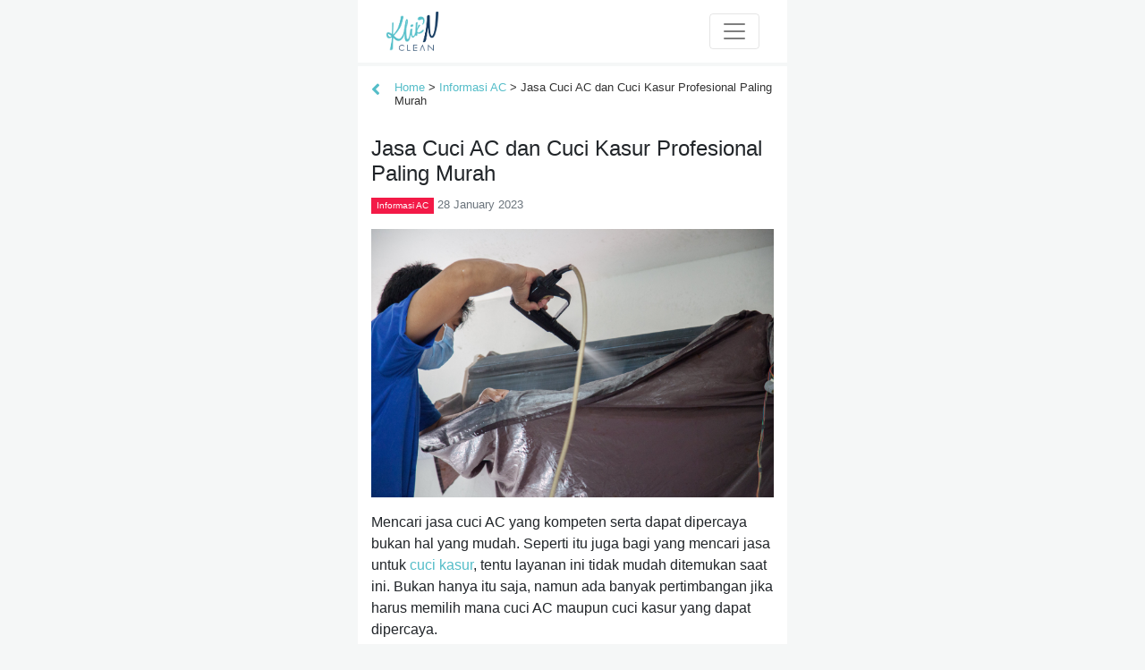

--- FILE ---
content_type: text/html; charset=UTF-8
request_url: https://blog.kliknclean.com/jasa-cuci-ac-dan-cuci-kasur-profesional-paling-murah/
body_size: 13675
content:
<!doctype html>
<html lang="id">
<head><style>img.lazy{min-height:1px}</style><link rel="preload" href="https://blog.kliknclean.com/wp-content/plugins/w3-total-cache/pub/js/lazyload.min.js" as="script">
    <!-- Global site tag (gtag.js) - Google Analytics -->
    <script async src="https://www.googletagmanager.com/gtag/js?id=UA-89858704-3"></script>
    <script>
      window.dataLayer = window.dataLayer || [];
      function gtag(){dataLayer.push(arguments);}
      gtag('js', new Date());

      gtag('config', 'UA-89858704-3');
    </script>
      
    <!-- Google Tag Manager -->
    <script>(function(w,d,s,l,i){w[l]=w[l]||[];w[l].push({'gtm.start':
    new Date().getTime(),event:'gtm.js'});var f=d.getElementsByTagName(s)[0],
    j=d.createElement(s),dl=l!='dataLayer'?'&l='+l:'';j.async=true;j.src=
    'https://www.googletagmanager.com/gtm.js?id='+i+dl;f.parentNode.insertBefore(j,f);
    })(window,document,'script','dataLayer','GTM-TVWJWPT');</script>
    <!-- End Google Tag Manager -->

    
        <!--noptimize-->
        <script type = "text/javascript">

            // 
            // Get screen dimensions, device pixel ration and set in a cookie.
            // 
            
                            var screen_width = Math.max( screen.width, screen.height );
            
            var devicePixelRatio = window.devicePixelRatio ? window.devicePixelRatio : 1;

            document.cookie = 'resolution=' + screen_width + ',' + devicePixelRatio + '; SameSite=Strict; path=/';

        </script> 
        <!--/noptimize--> 
        <!--noptimize-->
        <script type = "text/javascript">

            //
            // Anonymous self calling Javascript function to avoid polluting the global namespace.
            //

            (function () {

                //
                // Get the resolution cookie.
                //

                var resolution = null;

                var cookies = document.cookie.split( ';' );

                for ( var k in cookies ) {

                    var cookie = cookies[k].trim();

                    if ( cookie.indexOf( 'resolution' ) === 0 ) {

                        resolution = cookie;

                    }

                }



                //
                // Adds the resolution information to image src attributes.
                //

                function handle_images () {

                    var imgs = document.querySelectorAll( 'img' );

                    for ( var k = 0; k < imgs.length; k++ ) {

                        var img = imgs[k];

                        if ( img.complete || img.getAttribute( 'data-adaptive-images' ) ) {

                            continue;

                        }

                        var src = img.getAttribute( 'src' );
                        var new_src = src.indexOf( '?' ) >=0 ? src + '&' + resolution : src + '?' + resolution;

                        img.removeAttribute( 'src' );
                        img.setAttribute( 'src', new_src );
                        img.setAttribute( 'data-adaptive-images', true );

                    }

                }



                // 
                // Start running periodically, as images are available in the DOM.
                // 

                var handler = window.setInterval( handle_images, 10 );

                document.addEventListener( 'DOMContentLoaded', function ( event ) {

                    window.clearInterval( handler );
                    handle_images();

                });

            })();

        </script> 
        <!--/noptimize--> <meta name='robots' content='index, follow, max-image-preview:large, max-snippet:-1, max-video-preview:-1' />

	<!-- This site is optimized with the Yoast SEO plugin v22.6 - https://yoast.com/wordpress/plugins/seo/ -->
	<meta name="description" content="Penting untuk memilih jasa cuci ac dan cuci kasur yang profesional namun Anda tetap mendapatkan diskon spesial pilih dan pesan sekarang" />
	<link rel="canonical" href="https://blog.kliknclean.com/jasa-cuci-ac-dan-cuci-kasur-profesional-paling-murah/" />
	<meta property="og:locale" content="en_US" />
	<meta property="og:type" content="article" />
	<meta property="og:title" content="Jasa Cuci AC dan Cuci Kasur Profesional Paling Murah" />
	<meta property="og:description" content="Penting untuk memilih jasa cuci ac dan cuci kasur yang profesional namun Anda tetap mendapatkan diskon spesial pilih dan pesan sekarang" />
	<meta property="og:url" content="https://blog.kliknclean.com/jasa-cuci-ac-dan-cuci-kasur-profesional-paling-murah/" />
	<meta property="og:site_name" content="KliknClean Blog-Artikel dan Informasi Jasa Kebersihan Rumah" />
	<meta property="article:publisher" content="https://www.facebook.com/KliknCleanIndonesia" />
	<meta property="article:published_time" content="2023-01-28T07:54:05+00:00" />
	<meta property="article:modified_time" content="2025-06-19T08:14:42+00:00" />
	<meta property="og:image" content="https://blog.kliknclean.com/wp-content/uploads/shutterstock_1140253730-min.jpg" />
	<meta property="og:image:width" content="1024" />
	<meta property="og:image:height" content="683" />
	<meta property="og:image:type" content="image/jpeg" />
	<meta name="author" content="Frans Anderson" />
	<meta name="twitter:card" content="summary_large_image" />
	<meta name="twitter:label1" content="Written by" />
	<meta name="twitter:data1" content="Frans Anderson" />
	<meta name="twitter:label2" content="Est. reading time" />
	<meta name="twitter:data2" content="3 minutes" />
	<script type="application/ld+json" class="yoast-schema-graph">{"@context":"https://schema.org","@graph":[{"@type":"Article","@id":"https://blog.kliknclean.com/jasa-cuci-ac-dan-cuci-kasur-profesional-paling-murah/#article","isPartOf":{"@id":"https://blog.kliknclean.com/jasa-cuci-ac-dan-cuci-kasur-profesional-paling-murah/"},"author":{"name":"Frans Anderson","@id":"https://blog.kliknclean.com/#/schema/person/bc19ae322183db7a469ee8f7aca1524f"},"headline":"Jasa Cuci AC dan Cuci Kasur Profesional Paling Murah","datePublished":"2023-01-28T07:54:05+00:00","dateModified":"2025-06-19T08:14:42+00:00","mainEntityOfPage":{"@id":"https://blog.kliknclean.com/jasa-cuci-ac-dan-cuci-kasur-profesional-paling-murah/"},"wordCount":524,"commentCount":0,"publisher":{"@id":"https://blog.kliknclean.com/#organization"},"image":{"@id":"https://blog.kliknclean.com/jasa-cuci-ac-dan-cuci-kasur-profesional-paling-murah/#primaryimage"},"thumbnailUrl":"https://i0.wp.com/blog.kliknclean.com/wp-content/uploads/shutterstock_1140253730-min.jpg?fit=5616%2C3744&ssl=1","articleSection":["Informasi AC"],"inLanguage":"en-US","potentialAction":[{"@type":"CommentAction","name":"Comment","target":["https://blog.kliknclean.com/jasa-cuci-ac-dan-cuci-kasur-profesional-paling-murah/#respond"]}]},{"@type":"WebPage","@id":"https://blog.kliknclean.com/jasa-cuci-ac-dan-cuci-kasur-profesional-paling-murah/","url":"https://blog.kliknclean.com/jasa-cuci-ac-dan-cuci-kasur-profesional-paling-murah/","name":"Jasa Cuci AC dan Cuci Kasur Profesional Paling Murah","isPartOf":{"@id":"https://blog.kliknclean.com/#website"},"primaryImageOfPage":{"@id":"https://blog.kliknclean.com/jasa-cuci-ac-dan-cuci-kasur-profesional-paling-murah/#primaryimage"},"image":{"@id":"https://blog.kliknclean.com/jasa-cuci-ac-dan-cuci-kasur-profesional-paling-murah/#primaryimage"},"thumbnailUrl":"https://i0.wp.com/blog.kliknclean.com/wp-content/uploads/shutterstock_1140253730-min.jpg?fit=5616%2C3744&ssl=1","datePublished":"2023-01-28T07:54:05+00:00","dateModified":"2025-06-19T08:14:42+00:00","description":"Penting untuk memilih jasa cuci ac dan cuci kasur yang profesional namun Anda tetap mendapatkan diskon spesial pilih dan pesan sekarang","breadcrumb":{"@id":"https://blog.kliknclean.com/jasa-cuci-ac-dan-cuci-kasur-profesional-paling-murah/#breadcrumb"},"inLanguage":"en-US","potentialAction":[{"@type":"ReadAction","target":["https://blog.kliknclean.com/jasa-cuci-ac-dan-cuci-kasur-profesional-paling-murah/"]}]},{"@type":"ImageObject","inLanguage":"en-US","@id":"https://blog.kliknclean.com/jasa-cuci-ac-dan-cuci-kasur-profesional-paling-murah/#primaryimage","url":"https://i0.wp.com/blog.kliknclean.com/wp-content/uploads/shutterstock_1140253730-min.jpg?fit=5616%2C3744&ssl=1","contentUrl":"https://i0.wp.com/blog.kliknclean.com/wp-content/uploads/shutterstock_1140253730-min.jpg?fit=5616%2C3744&ssl=1","width":5616,"height":3744,"caption":"cleaning ac"},{"@type":"BreadcrumbList","@id":"https://blog.kliknclean.com/jasa-cuci-ac-dan-cuci-kasur-profesional-paling-murah/#breadcrumb","itemListElement":[{"@type":"ListItem","position":1,"name":"Home","item":"https://blog.kliknclean.com/"},{"@type":"ListItem","position":2,"name":"Informasi AC","item":"https://blog.kliknclean.com/category/ac/"},{"@type":"ListItem","position":3,"name":"Jasa Cuci AC dan Cuci Kasur Profesional Paling Murah"}]},{"@type":"WebSite","@id":"https://blog.kliknclean.com/#website","url":"https://blog.kliknclean.com/","name":"KliknClean Blog-Artikel dan Informasi Jasa Kebersihan Rumah","description":"artikel dan informasi lengkap tentang layanan jasa kebersihan untuk rumah Anda dapatkan juga diskon dan promo menarik","publisher":{"@id":"https://blog.kliknclean.com/#organization"},"potentialAction":[{"@type":"SearchAction","target":{"@type":"EntryPoint","urlTemplate":"https://blog.kliknclean.com/?s={search_term_string}"},"query-input":"required name=search_term_string"}],"inLanguage":"en-US"},{"@type":"Organization","@id":"https://blog.kliknclean.com/#organization","name":"KliknClean","url":"https://blog.kliknclean.com/","logo":{"@type":"ImageObject","inLanguage":"en-US","@id":"https://blog.kliknclean.com/#/schema/logo/image/","url":"https://blog.kliknclean.com/wp-content/uploads/2019/05/logo-knc-blue.png","contentUrl":"https://blog.kliknclean.com/wp-content/uploads/2019/05/logo-knc-blue.png","width":600,"height":600,"caption":"KliknClean"},"image":{"@id":"https://blog.kliknclean.com/#/schema/logo/image/"},"sameAs":["https://www.facebook.com/KliknCleanIndonesia","https://www.instagram.com/kliknclean/?hl=en"]},{"@type":"Person","@id":"https://blog.kliknclean.com/#/schema/person/bc19ae322183db7a469ee8f7aca1524f","name":"Frans Anderson","image":{"@type":"ImageObject","inLanguage":"en-US","@id":"https://blog.kliknclean.com/#/schema/person/image/","url":"https://secure.gravatar.com/avatar/3fe5b6554f196b2434bed8adfc63bf0f?s=96&d=mm&r=g","contentUrl":"https://secure.gravatar.com/avatar/3fe5b6554f196b2434bed8adfc63bf0f?s=96&d=mm&r=g","caption":"Frans Anderson"},"url":"https://blog.kliknclean.com/author/fransanderson/"}]}</script>
	<!-- / Yoast SEO plugin. -->


<link rel='dns-prefetch' href='//stats.wp.com' />
<link rel='dns-prefetch' href='//i0.wp.com' />
<link rel='dns-prefetch' href='//c0.wp.com' />
<link rel="alternate" type="application/rss+xml" title="KliknClean Blog-Artikel dan Informasi Jasa Kebersihan Rumah &raquo; Jasa Cuci AC dan Cuci Kasur Profesional Paling Murah Comments Feed" href="https://blog.kliknclean.com/jasa-cuci-ac-dan-cuci-kasur-profesional-paling-murah/feed/" />
<script type="text/javascript">
/* <![CDATA[ */
window._wpemojiSettings = {"baseUrl":"https:\/\/s.w.org\/images\/core\/emoji\/15.0.3\/72x72\/","ext":".png","svgUrl":"https:\/\/s.w.org\/images\/core\/emoji\/15.0.3\/svg\/","svgExt":".svg","source":{"concatemoji":"https:\/\/blog.kliknclean.com\/wp-includes\/js\/wp-emoji-release.min.js?ver=6.5.2"}};
/*! This file is auto-generated */
!function(i,n){var o,s,e;function c(e){try{var t={supportTests:e,timestamp:(new Date).valueOf()};sessionStorage.setItem(o,JSON.stringify(t))}catch(e){}}function p(e,t,n){e.clearRect(0,0,e.canvas.width,e.canvas.height),e.fillText(t,0,0);var t=new Uint32Array(e.getImageData(0,0,e.canvas.width,e.canvas.height).data),r=(e.clearRect(0,0,e.canvas.width,e.canvas.height),e.fillText(n,0,0),new Uint32Array(e.getImageData(0,0,e.canvas.width,e.canvas.height).data));return t.every(function(e,t){return e===r[t]})}function u(e,t,n){switch(t){case"flag":return n(e,"\ud83c\udff3\ufe0f\u200d\u26a7\ufe0f","\ud83c\udff3\ufe0f\u200b\u26a7\ufe0f")?!1:!n(e,"\ud83c\uddfa\ud83c\uddf3","\ud83c\uddfa\u200b\ud83c\uddf3")&&!n(e,"\ud83c\udff4\udb40\udc67\udb40\udc62\udb40\udc65\udb40\udc6e\udb40\udc67\udb40\udc7f","\ud83c\udff4\u200b\udb40\udc67\u200b\udb40\udc62\u200b\udb40\udc65\u200b\udb40\udc6e\u200b\udb40\udc67\u200b\udb40\udc7f");case"emoji":return!n(e,"\ud83d\udc26\u200d\u2b1b","\ud83d\udc26\u200b\u2b1b")}return!1}function f(e,t,n){var r="undefined"!=typeof WorkerGlobalScope&&self instanceof WorkerGlobalScope?new OffscreenCanvas(300,150):i.createElement("canvas"),a=r.getContext("2d",{willReadFrequently:!0}),o=(a.textBaseline="top",a.font="600 32px Arial",{});return e.forEach(function(e){o[e]=t(a,e,n)}),o}function t(e){var t=i.createElement("script");t.src=e,t.defer=!0,i.head.appendChild(t)}"undefined"!=typeof Promise&&(o="wpEmojiSettingsSupports",s=["flag","emoji"],n.supports={everything:!0,everythingExceptFlag:!0},e=new Promise(function(e){i.addEventListener("DOMContentLoaded",e,{once:!0})}),new Promise(function(t){var n=function(){try{var e=JSON.parse(sessionStorage.getItem(o));if("object"==typeof e&&"number"==typeof e.timestamp&&(new Date).valueOf()<e.timestamp+604800&&"object"==typeof e.supportTests)return e.supportTests}catch(e){}return null}();if(!n){if("undefined"!=typeof Worker&&"undefined"!=typeof OffscreenCanvas&&"undefined"!=typeof URL&&URL.createObjectURL&&"undefined"!=typeof Blob)try{var e="postMessage("+f.toString()+"("+[JSON.stringify(s),u.toString(),p.toString()].join(",")+"));",r=new Blob([e],{type:"text/javascript"}),a=new Worker(URL.createObjectURL(r),{name:"wpTestEmojiSupports"});return void(a.onmessage=function(e){c(n=e.data),a.terminate(),t(n)})}catch(e){}c(n=f(s,u,p))}t(n)}).then(function(e){for(var t in e)n.supports[t]=e[t],n.supports.everything=n.supports.everything&&n.supports[t],"flag"!==t&&(n.supports.everythingExceptFlag=n.supports.everythingExceptFlag&&n.supports[t]);n.supports.everythingExceptFlag=n.supports.everythingExceptFlag&&!n.supports.flag,n.DOMReady=!1,n.readyCallback=function(){n.DOMReady=!0}}).then(function(){return e}).then(function(){var e;n.supports.everything||(n.readyCallback(),(e=n.source||{}).concatemoji?t(e.concatemoji):e.wpemoji&&e.twemoji&&(t(e.twemoji),t(e.wpemoji)))}))}((window,document),window._wpemojiSettings);
/* ]]> */
</script>
<style id='wp-emoji-styles-inline-css' type='text/css'>

	img.wp-smiley, img.emoji {
		display: inline !important;
		border: none !important;
		box-shadow: none !important;
		height: 1em !important;
		width: 1em !important;
		margin: 0 0.07em !important;
		vertical-align: -0.1em !important;
		background: none !important;
		padding: 0 !important;
	}
</style>
<link rel='stylesheet' id='wp-block-library-css' href='https://c0.wp.com/c/6.5.2/wp-includes/css/dist/block-library/style.min.css' type='text/css' media='all' />
<style id='wp-block-library-inline-css' type='text/css'>
.has-text-align-justify{text-align:justify;}
</style>
<link rel='stylesheet' id='mediaelement-css' href='https://c0.wp.com/c/6.5.2/wp-includes/js/mediaelement/mediaelementplayer-legacy.min.css' type='text/css' media='all' />
<link rel='stylesheet' id='wp-mediaelement-css' href='https://c0.wp.com/c/6.5.2/wp-includes/js/mediaelement/wp-mediaelement.min.css' type='text/css' media='all' />
<style id='jetpack-sharing-buttons-style-inline-css' type='text/css'>
.jetpack-sharing-buttons__services-list{display:flex;flex-direction:row;flex-wrap:wrap;gap:0;list-style-type:none;margin:5px;padding:0}.jetpack-sharing-buttons__services-list.has-small-icon-size{font-size:12px}.jetpack-sharing-buttons__services-list.has-normal-icon-size{font-size:16px}.jetpack-sharing-buttons__services-list.has-large-icon-size{font-size:24px}.jetpack-sharing-buttons__services-list.has-huge-icon-size{font-size:36px}@media print{.jetpack-sharing-buttons__services-list{display:none!important}}.editor-styles-wrapper .wp-block-jetpack-sharing-buttons{gap:0;padding-inline-start:0}ul.jetpack-sharing-buttons__services-list.has-background{padding:1.25em 2.375em}
</style>
<style id='classic-theme-styles-inline-css' type='text/css'>
/*! This file is auto-generated */
.wp-block-button__link{color:#fff;background-color:#32373c;border-radius:9999px;box-shadow:none;text-decoration:none;padding:calc(.667em + 2px) calc(1.333em + 2px);font-size:1.125em}.wp-block-file__button{background:#32373c;color:#fff;text-decoration:none}
</style>
<style id='global-styles-inline-css' type='text/css'>
body{--wp--preset--color--black: #000000;--wp--preset--color--cyan-bluish-gray: #abb8c3;--wp--preset--color--white: #ffffff;--wp--preset--color--pale-pink: #f78da7;--wp--preset--color--vivid-red: #cf2e2e;--wp--preset--color--luminous-vivid-orange: #ff6900;--wp--preset--color--luminous-vivid-amber: #fcb900;--wp--preset--color--light-green-cyan: #7bdcb5;--wp--preset--color--vivid-green-cyan: #00d084;--wp--preset--color--pale-cyan-blue: #8ed1fc;--wp--preset--color--vivid-cyan-blue: #0693e3;--wp--preset--color--vivid-purple: #9b51e0;--wp--preset--gradient--vivid-cyan-blue-to-vivid-purple: linear-gradient(135deg,rgba(6,147,227,1) 0%,rgb(155,81,224) 100%);--wp--preset--gradient--light-green-cyan-to-vivid-green-cyan: linear-gradient(135deg,rgb(122,220,180) 0%,rgb(0,208,130) 100%);--wp--preset--gradient--luminous-vivid-amber-to-luminous-vivid-orange: linear-gradient(135deg,rgba(252,185,0,1) 0%,rgba(255,105,0,1) 100%);--wp--preset--gradient--luminous-vivid-orange-to-vivid-red: linear-gradient(135deg,rgba(255,105,0,1) 0%,rgb(207,46,46) 100%);--wp--preset--gradient--very-light-gray-to-cyan-bluish-gray: linear-gradient(135deg,rgb(238,238,238) 0%,rgb(169,184,195) 100%);--wp--preset--gradient--cool-to-warm-spectrum: linear-gradient(135deg,rgb(74,234,220) 0%,rgb(151,120,209) 20%,rgb(207,42,186) 40%,rgb(238,44,130) 60%,rgb(251,105,98) 80%,rgb(254,248,76) 100%);--wp--preset--gradient--blush-light-purple: linear-gradient(135deg,rgb(255,206,236) 0%,rgb(152,150,240) 100%);--wp--preset--gradient--blush-bordeaux: linear-gradient(135deg,rgb(254,205,165) 0%,rgb(254,45,45) 50%,rgb(107,0,62) 100%);--wp--preset--gradient--luminous-dusk: linear-gradient(135deg,rgb(255,203,112) 0%,rgb(199,81,192) 50%,rgb(65,88,208) 100%);--wp--preset--gradient--pale-ocean: linear-gradient(135deg,rgb(255,245,203) 0%,rgb(182,227,212) 50%,rgb(51,167,181) 100%);--wp--preset--gradient--electric-grass: linear-gradient(135deg,rgb(202,248,128) 0%,rgb(113,206,126) 100%);--wp--preset--gradient--midnight: linear-gradient(135deg,rgb(2,3,129) 0%,rgb(40,116,252) 100%);--wp--preset--font-size--small: 13px;--wp--preset--font-size--medium: 20px;--wp--preset--font-size--large: 36px;--wp--preset--font-size--x-large: 42px;--wp--preset--spacing--20: 0.44rem;--wp--preset--spacing--30: 0.67rem;--wp--preset--spacing--40: 1rem;--wp--preset--spacing--50: 1.5rem;--wp--preset--spacing--60: 2.25rem;--wp--preset--spacing--70: 3.38rem;--wp--preset--spacing--80: 5.06rem;--wp--preset--shadow--natural: 6px 6px 9px rgba(0, 0, 0, 0.2);--wp--preset--shadow--deep: 12px 12px 50px rgba(0, 0, 0, 0.4);--wp--preset--shadow--sharp: 6px 6px 0px rgba(0, 0, 0, 0.2);--wp--preset--shadow--outlined: 6px 6px 0px -3px rgba(255, 255, 255, 1), 6px 6px rgba(0, 0, 0, 1);--wp--preset--shadow--crisp: 6px 6px 0px rgba(0, 0, 0, 1);}:where(.is-layout-flex){gap: 0.5em;}:where(.is-layout-grid){gap: 0.5em;}body .is-layout-flow > .alignleft{float: left;margin-inline-start: 0;margin-inline-end: 2em;}body .is-layout-flow > .alignright{float: right;margin-inline-start: 2em;margin-inline-end: 0;}body .is-layout-flow > .aligncenter{margin-left: auto !important;margin-right: auto !important;}body .is-layout-constrained > .alignleft{float: left;margin-inline-start: 0;margin-inline-end: 2em;}body .is-layout-constrained > .alignright{float: right;margin-inline-start: 2em;margin-inline-end: 0;}body .is-layout-constrained > .aligncenter{margin-left: auto !important;margin-right: auto !important;}body .is-layout-constrained > :where(:not(.alignleft):not(.alignright):not(.alignfull)){max-width: var(--wp--style--global--content-size);margin-left: auto !important;margin-right: auto !important;}body .is-layout-constrained > .alignwide{max-width: var(--wp--style--global--wide-size);}body .is-layout-flex{display: flex;}body .is-layout-flex{flex-wrap: wrap;align-items: center;}body .is-layout-flex > *{margin: 0;}body .is-layout-grid{display: grid;}body .is-layout-grid > *{margin: 0;}:where(.wp-block-columns.is-layout-flex){gap: 2em;}:where(.wp-block-columns.is-layout-grid){gap: 2em;}:where(.wp-block-post-template.is-layout-flex){gap: 1.25em;}:where(.wp-block-post-template.is-layout-grid){gap: 1.25em;}.has-black-color{color: var(--wp--preset--color--black) !important;}.has-cyan-bluish-gray-color{color: var(--wp--preset--color--cyan-bluish-gray) !important;}.has-white-color{color: var(--wp--preset--color--white) !important;}.has-pale-pink-color{color: var(--wp--preset--color--pale-pink) !important;}.has-vivid-red-color{color: var(--wp--preset--color--vivid-red) !important;}.has-luminous-vivid-orange-color{color: var(--wp--preset--color--luminous-vivid-orange) !important;}.has-luminous-vivid-amber-color{color: var(--wp--preset--color--luminous-vivid-amber) !important;}.has-light-green-cyan-color{color: var(--wp--preset--color--light-green-cyan) !important;}.has-vivid-green-cyan-color{color: var(--wp--preset--color--vivid-green-cyan) !important;}.has-pale-cyan-blue-color{color: var(--wp--preset--color--pale-cyan-blue) !important;}.has-vivid-cyan-blue-color{color: var(--wp--preset--color--vivid-cyan-blue) !important;}.has-vivid-purple-color{color: var(--wp--preset--color--vivid-purple) !important;}.has-black-background-color{background-color: var(--wp--preset--color--black) !important;}.has-cyan-bluish-gray-background-color{background-color: var(--wp--preset--color--cyan-bluish-gray) !important;}.has-white-background-color{background-color: var(--wp--preset--color--white) !important;}.has-pale-pink-background-color{background-color: var(--wp--preset--color--pale-pink) !important;}.has-vivid-red-background-color{background-color: var(--wp--preset--color--vivid-red) !important;}.has-luminous-vivid-orange-background-color{background-color: var(--wp--preset--color--luminous-vivid-orange) !important;}.has-luminous-vivid-amber-background-color{background-color: var(--wp--preset--color--luminous-vivid-amber) !important;}.has-light-green-cyan-background-color{background-color: var(--wp--preset--color--light-green-cyan) !important;}.has-vivid-green-cyan-background-color{background-color: var(--wp--preset--color--vivid-green-cyan) !important;}.has-pale-cyan-blue-background-color{background-color: var(--wp--preset--color--pale-cyan-blue) !important;}.has-vivid-cyan-blue-background-color{background-color: var(--wp--preset--color--vivid-cyan-blue) !important;}.has-vivid-purple-background-color{background-color: var(--wp--preset--color--vivid-purple) !important;}.has-black-border-color{border-color: var(--wp--preset--color--black) !important;}.has-cyan-bluish-gray-border-color{border-color: var(--wp--preset--color--cyan-bluish-gray) !important;}.has-white-border-color{border-color: var(--wp--preset--color--white) !important;}.has-pale-pink-border-color{border-color: var(--wp--preset--color--pale-pink) !important;}.has-vivid-red-border-color{border-color: var(--wp--preset--color--vivid-red) !important;}.has-luminous-vivid-orange-border-color{border-color: var(--wp--preset--color--luminous-vivid-orange) !important;}.has-luminous-vivid-amber-border-color{border-color: var(--wp--preset--color--luminous-vivid-amber) !important;}.has-light-green-cyan-border-color{border-color: var(--wp--preset--color--light-green-cyan) !important;}.has-vivid-green-cyan-border-color{border-color: var(--wp--preset--color--vivid-green-cyan) !important;}.has-pale-cyan-blue-border-color{border-color: var(--wp--preset--color--pale-cyan-blue) !important;}.has-vivid-cyan-blue-border-color{border-color: var(--wp--preset--color--vivid-cyan-blue) !important;}.has-vivid-purple-border-color{border-color: var(--wp--preset--color--vivid-purple) !important;}.has-vivid-cyan-blue-to-vivid-purple-gradient-background{background: var(--wp--preset--gradient--vivid-cyan-blue-to-vivid-purple) !important;}.has-light-green-cyan-to-vivid-green-cyan-gradient-background{background: var(--wp--preset--gradient--light-green-cyan-to-vivid-green-cyan) !important;}.has-luminous-vivid-amber-to-luminous-vivid-orange-gradient-background{background: var(--wp--preset--gradient--luminous-vivid-amber-to-luminous-vivid-orange) !important;}.has-luminous-vivid-orange-to-vivid-red-gradient-background{background: var(--wp--preset--gradient--luminous-vivid-orange-to-vivid-red) !important;}.has-very-light-gray-to-cyan-bluish-gray-gradient-background{background: var(--wp--preset--gradient--very-light-gray-to-cyan-bluish-gray) !important;}.has-cool-to-warm-spectrum-gradient-background{background: var(--wp--preset--gradient--cool-to-warm-spectrum) !important;}.has-blush-light-purple-gradient-background{background: var(--wp--preset--gradient--blush-light-purple) !important;}.has-blush-bordeaux-gradient-background{background: var(--wp--preset--gradient--blush-bordeaux) !important;}.has-luminous-dusk-gradient-background{background: var(--wp--preset--gradient--luminous-dusk) !important;}.has-pale-ocean-gradient-background{background: var(--wp--preset--gradient--pale-ocean) !important;}.has-electric-grass-gradient-background{background: var(--wp--preset--gradient--electric-grass) !important;}.has-midnight-gradient-background{background: var(--wp--preset--gradient--midnight) !important;}.has-small-font-size{font-size: var(--wp--preset--font-size--small) !important;}.has-medium-font-size{font-size: var(--wp--preset--font-size--medium) !important;}.has-large-font-size{font-size: var(--wp--preset--font-size--large) !important;}.has-x-large-font-size{font-size: var(--wp--preset--font-size--x-large) !important;}
.wp-block-navigation a:where(:not(.wp-element-button)){color: inherit;}
:where(.wp-block-post-template.is-layout-flex){gap: 1.25em;}:where(.wp-block-post-template.is-layout-grid){gap: 1.25em;}
:where(.wp-block-columns.is-layout-flex){gap: 2em;}:where(.wp-block-columns.is-layout-grid){gap: 2em;}
.wp-block-pullquote{font-size: 1.5em;line-height: 1.6;}
</style>
<link rel='stylesheet' id='contact-form-7-css' href='https://blog.kliknclean.com/wp-content/plugins/contact-form-7/includes/css/styles.css?ver=5.4.2' type='text/css' media='all' />
<link rel='stylesheet' id='buttons-css' href='https://c0.wp.com/c/6.5.2/wp-includes/css/buttons.min.css' type='text/css' media='all' />
<link rel='stylesheet' id='dashicons-css' href='https://c0.wp.com/c/6.5.2/wp-includes/css/dashicons.min.css' type='text/css' media='all' />
<link rel='stylesheet' id='media-views-css' href='https://c0.wp.com/c/6.5.2/wp-includes/css/media-views.min.css' type='text/css' media='all' />
<link rel='stylesheet' id='imgareaselect-css' href='https://c0.wp.com/c/6.5.2/wp-includes/js/imgareaselect/imgareaselect.css' type='text/css' media='all' />
<link rel='stylesheet' id='jquery-lazyloadxt-spinner-css-css' href='//blog.kliknclean.com/wp-content/plugins/a3-lazy-load/assets/css/jquery.lazyloadxt.spinner.css?ver=6.5.2' type='text/css' media='all' />
<link rel='stylesheet' id='a3a3_lazy_load-css' href='//blog.kliknclean.com/wp-content/uploads/sass/a3_lazy_load.min.css?ver=1612339243' type='text/css' media='all' />
<script type="text/javascript" src="https://c0.wp.com/c/6.5.2/wp-includes/js/jquery/jquery.min.js" id="jquery-core-js"></script>
<script type="text/javascript" src="https://c0.wp.com/c/6.5.2/wp-includes/js/jquery/jquery-migrate.min.js" id="jquery-migrate-js"></script>
<script type="text/javascript" id="tablesome-workflow-bundle-js-extra">
/* <![CDATA[ */
var tablesome_ajax_object = {"nonce":"e6655cd2c2","ajax_url":"https:\/\/blog.kliknclean.com\/wp-admin\/admin-ajax.php","rest_nonce":"702463b9b7","edit_table_url":"https:\/\/blog.kliknclean.com\/wp-admin\/edit.php?post_type=tablesome_cpt&action=edit&post=0&page=tablesome_admin_page","api_endpoints":{"prefix":"https:\/\/blog.kliknclean.com\/wp-json\/tablesome\/v1\/tables\/","save_table":"https:\/\/blog.kliknclean.com\/wp-json\/tablesome\/v1\/tables","import_records":"https:\/\/blog.kliknclean.com\/wp-json\/tablesome\/v1\/tables\/import","store_api_key":"https:\/\/blog.kliknclean.com\/wp-json\/tablesome\/v1\/tablesome-api-keys\/","workflow_posts_data":"https:\/\/blog.kliknclean.com\/wp-json\/tablesome\/v1\/workflow\/posts","workflow_posts":"https:\/\/blog.kliknclean.com\/wp-json\/tablesome\/v1\/workflow\/posts?","workflow_fields":"https:\/\/blog.kliknclean.com\/wp-json\/tablesome\/v1\/workflow\/fields?","workflow_terms":"https:\/\/blog.kliknclean.com\/wp-json\/tablesome\/v1\/workflow\/terms?","workflow_taxonomies":"https:\/\/blog.kliknclean.com\/wp-json\/tablesome\/v1\/workflow\/taxonomies?","workflow_user_roles":"https:\/\/blog.kliknclean.com\/wp-json\/tablesome\/v1\/workflow\/get-user-roles?","workflow_post_types":"https:\/\/blog.kliknclean.com\/wp-json\/tablesome\/v1\/workflow\/get-post-types?","workflow_users":"https:\/\/blog.kliknclean.com\/wp-json\/tablesome\/v1\/workflow\/get-users?","get_oauth_data":"https:\/\/blog.kliknclean.com\/wp-json\/tablesome\/v1\/workflow\/get-oauth-data?","delete_oauth_data":"https:\/\/blog.kliknclean.com\/wp-json\/tablesome\/v1\/workflow\/delete-oauth-data?","get_access_token":"https:\/\/blog.kliknclean.com\/wp-json\/tablesome\/v1\/workflow\/get-access-token","get-spreadsheet-data":"https:\/\/blog.kliknclean.com\/wp-json\/tablesome\/v1\/workflow\/get-spreadsheet-data"},"site_domain":"blog.kliknclean.com"};
/* ]]> */
</script>
<script type="text/javascript" src="https://blog.kliknclean.com/wp-content/plugins/tablesome/assets/bundles/workflow.bundle.js?ver=1.1.34" id="tablesome-workflow-bundle-js"></script>
<script type="text/javascript" id="utils-js-extra">
/* <![CDATA[ */
var userSettings = {"url":"\/","uid":"0","time":"1769073159","secure":"1"};
/* ]]> */
</script>
<script type="text/javascript" src="https://c0.wp.com/c/6.5.2/wp-includes/js/utils.min.js" id="utils-js"></script>
<script type="text/javascript" src="https://c0.wp.com/c/6.5.2/wp-includes/js/plupload/moxie.min.js" id="moxiejs-js"></script>
<script type="text/javascript" src="https://c0.wp.com/c/6.5.2/wp-includes/js/plupload/plupload.min.js" id="plupload-js"></script>
<!--[if lt IE 8]>
<script type="text/javascript" src="https://c0.wp.com/c/6.5.2/wp-includes/js/json2.min.js" id="json2-js"></script>
<![endif]-->
<script type="text/javascript" id="jquery-lazyloadxt-js-extra">
/* <![CDATA[ */
var a3_lazyload_params = {"apply_images":"1","apply_videos":""};
/* ]]> */
</script>
<script type="text/javascript" src="//blog.kliknclean.com/wp-content/plugins/a3-lazy-load/assets/js/jquery.lazyloadxt.extra.min.js?ver=2.7.2" id="jquery-lazyloadxt-js"></script>
<script type="text/javascript" src="//blog.kliknclean.com/wp-content/plugins/a3-lazy-load/assets/js/jquery.lazyloadxt.srcset.min.js?ver=2.7.2" id="jquery-lazyloadxt-srcset-js"></script>
<script type="text/javascript" id="jquery-lazyloadxt-extend-js-extra">
/* <![CDATA[ */
var a3_lazyload_extend_params = {"edgeY":"500","horizontal_container_classnames":""};
/* ]]> */
</script>
<script type="text/javascript" src="//blog.kliknclean.com/wp-content/plugins/a3-lazy-load/assets/js/jquery.lazyloadxt.extend.js?ver=2.7.2" id="jquery-lazyloadxt-extend-js"></script>
<link rel="https://api.w.org/" href="https://blog.kliknclean.com/wp-json/" /><link rel="alternate" type="application/json" href="https://blog.kliknclean.com/wp-json/wp/v2/posts/8501" /><link rel="EditURI" type="application/rsd+xml" title="RSD" href="https://blog.kliknclean.com/xmlrpc.php?rsd" />
<meta name="generator" content="WordPress 6.5.2" />
<link rel='shortlink' href='https://blog.kliknclean.com/?p=8501' />
<link rel="alternate" type="application/json+oembed" href="https://blog.kliknclean.com/wp-json/oembed/1.0/embed?url=https%3A%2F%2Fblog.kliknclean.com%2Fjasa-cuci-ac-dan-cuci-kasur-profesional-paling-murah%2F" />
<link rel="alternate" type="text/xml+oembed" href="https://blog.kliknclean.com/wp-json/oembed/1.0/embed?url=https%3A%2F%2Fblog.kliknclean.com%2Fjasa-cuci-ac-dan-cuci-kasur-profesional-paling-murah%2F&#038;format=xml" />


<!-- This site is optimized with the Schema plugin v1.7.9.6 - https://schema.press -->
<script type="application/ld+json">[{"@context":"http:\/\/schema.org\/","@type":"WPHeader","url":"https:\/\/blog.kliknclean.com\/jasa-cuci-ac-dan-cuci-kasur-profesional-paling-murah\/","headline":"Jasa Cuci AC dan Cuci Kasur Profesional Paling Murah","description":"Mencari jasa cuci AC yang kompeten serta dapat dipercaya bukan hal yang mudah. Seperti itu juga bagi yang..."},{"@context":"http:\/\/schema.org\/","@type":"WPFooter","url":"https:\/\/blog.kliknclean.com\/jasa-cuci-ac-dan-cuci-kasur-profesional-paling-murah\/","headline":"Jasa Cuci AC dan Cuci Kasur Profesional Paling Murah","description":"Mencari jasa cuci AC yang kompeten serta dapat dipercaya bukan hal yang mudah. Seperti itu juga bagi yang...","copyrightYear":"2023"}]</script>



<!-- This site is optimized with the Schema plugin v1.7.9.6 - https://schema.press -->
<script type="application/ld+json">{"@context":"https:\/\/schema.org\/","@type":"BlogPosting","mainEntityOfPage":{"@type":"WebPage","@id":"https:\/\/blog.kliknclean.com\/jasa-cuci-ac-dan-cuci-kasur-profesional-paling-murah\/"},"url":"https:\/\/blog.kliknclean.com\/jasa-cuci-ac-dan-cuci-kasur-profesional-paling-murah\/","headline":"Jasa Cuci AC dan Cuci Kasur Profesional Paling Murah","datePublished":"2023-01-28T14:54:05+07:00","dateModified":"2025-06-19T15:14:42+07:00","publisher":{"@type":"Organization","@id":"https:\/\/blog.kliknclean.com\/#organization","name":"KliknClean","logo":{"@type":"ImageObject","url":"https:\/\/blog.kliknclean.com\/wp-content\/uploads\/KNC-logo-96-54.png","width":600,"height":60}},"image":{"@type":"ImageObject","url":"https:\/\/i0.wp.com\/blog.kliknclean.com\/wp-content\/uploads\/shutterstock_1140253730-min.jpg?fit=5616%2C3744&ssl=1","width":5616,"height":3744},"articleSection":"Informasi AC","description":"Mencari jasa cuci AC yang kompeten serta dapat dipercaya bukan hal yang mudah. Seperti itu juga bagi yang mencari jasa untuk cuci kasur, tentu layanan ini tidak mudah ditemukan saat ini. Bukan hanya itu saja, namun ada banyak pertimbangan jika harus memilih mana cuci AC maupun cuci kasur yang","author":{"@type":"Person","name":"Frans Anderson","url":"https:\/\/blog.kliknclean.com\/author\/fransanderson\/","image":{"@type":"ImageObject","url":"https:\/\/secure.gravatar.com\/avatar\/3fe5b6554f196b2434bed8adfc63bf0f?s=96&d=mm&r=g","height":96,"width":96}},"commentCount":"0"}</script>

	<style>img#wpstats{display:none}</style>
		<link rel="icon" href="https://i0.wp.com/blog.kliknclean.com/wp-content/uploads/cropped-KliknClean-Indonesia-Official.png?fit=32%2C32&#038;ssl=1" sizes="32x32" />
<link rel="icon" href="https://i0.wp.com/blog.kliknclean.com/wp-content/uploads/cropped-KliknClean-Indonesia-Official.png?fit=192%2C192&#038;ssl=1" sizes="192x192" />
<link rel="apple-touch-icon" href="https://i0.wp.com/blog.kliknclean.com/wp-content/uploads/cropped-KliknClean-Indonesia-Official.png?fit=180%2C180&#038;ssl=1" />
<meta name="msapplication-TileImage" content="https://i0.wp.com/blog.kliknclean.com/wp-content/uploads/cropped-KliknClean-Indonesia-Official.png?fit=270%2C270&#038;ssl=1" />
		<style type="text/css" id="wp-custom-css">
			.img-full-width {
width: 100% !important;
height: auto !important;
}		</style>
		
    <title>Jasa Cuci AC dan Cuci Kasur Profesional Paling Murah - KliknClean</title>
    <meta charset="utf-8">
    <meta name="viewport" content="width=device-width, initial-scale=1, shrink-to-fit=no">



    <!-- Favicons -->
    <link rel="apple-touch-icon" sizes="180x180" href="https://blog.kliknclean.com/wp-content/themes/KliknClean%20v4/img/favicon/apple-touch-icon.png?v=2">
    <link rel="icon" type="image/png" sizes="32x32" href="https://blog.kliknclean.com/wp-content/themes/KliknClean%20v4/img/favicon/favicon-32x32.png?v=2">
    <link rel="icon" type="image/png" sizes="16x16" href="https://blog.kliknclean.com/wp-content/themes/KliknClean%20v4/img/favicon/favicon-16x16.png?v=2">
    <!-- <link rel="manifest" href="https://www.kliknclean.com/img/favicon/site.webmanifest"> -->

    <!-- Bootstrap core CSS -->
    <link href="https://blog.kliknclean.com/wp-content/themes/KliknClean%20v4/css/bootstrap.min.css" rel="stylesheet">
    <link href="https://blog.kliknclean.com/wp-content/themes/KliknClean%20v4/css/styles-mdot-v2.css" rel="stylesheet">
    <link rel="stylesheet" href="https://cdn.jsdelivr.net/npm/bootstrap-icons@1.3.0/font/bootstrap-icons.css">

    <!-- Font Awesome -->
    <script src="https://kit.fontawesome.com/cd72039df6.js"></script>
    <!-- Google Font -->
    <link href="https://fonts.googleapis.com/css?family=Open+Sans&display=swap" rel="stylesheet">
	
    </head>
    <body>
        <!-- Google Tag Manager (noscript) -->
    <noscript><iframe src="https://www.googletagmanager.com/ns.html?id=GTM-TVWJWPT"
    height="0" width="0" style="display:none;visibility:hidden"></iframe></noscript>
    <!-- End Google Tag Manager (noscript) -->
    <div class="container bg-white">
      <header>
        <nav class="navbar navbar-light bg-white"> <a href="https://www.kliknclean.com/mobile" class="navbar-brand blogknc"><img src="data:image/svg+xml,%3Csvg%20xmlns='http://www.w3.org/2000/svg'%20viewBox='0%200%201%201'%3E%3C/svg%3E" data-src="https://blog.kliknclean.com/wp-content/themes/KliknClean%20v4/img/logo-knc.png" class="img-fluid lazy" style="width: 60px;" /></a>
          <button class="navbar-toggler ml-auto" type="button" data-toggle="collapse" data-target="#collapsingNavbar2"> <span class="navbar-toggler-icon my-toggler"></span> </button>
          <div class="navbar-collapse collapse" id="collapsingNavbar2">
            <ul class="navbar-nav mx-auto">
              <li class="nav-item active"> <a class="nav-link" href="https://blog.kliknclean.com">Home</a> </li>
              <li class="nav-item"> <a class="nav-link" href="https://blog.kliknclean.com/category/press-release">Press Release</a> </li>
              <li class="nav-item"> <a class="nav-link" href="https://blog.kliknclean.com/category/AC">AC</a> </li>
              <li class="nav-item"> <a class="nav-link" href="https://blog.kliknclean.com/category/fakta-unik">Fakta Unik</a> </li>
              <li class="nav-item"> <a class="nav-link" href="https://blog.kliknclean.com/category/cara-membasmi/">Cara Membasmi</a> </li>
              <li class="nav-item"> <a class="nav-link" href="https://blog.kliknclean.com/category/dekorasi-desain/">Dekorasi & Desain</a> </li>
              <li class="nav-item"> <a class="nav-link" href="https://blog.kliknclean.com/category/info-rumah/">Info Rumah</a> </li>
              <li class="nav-item"> <a class="nav-link" href="https://blog.kliknclean.com/category/kebersihan-umum/">Kebersihan Umum</a> </li>
              <li class="nav-item"> <a class="nav-link" href="https://blog.kliknclean.com/category/sejarah">Sejarah</a> </li>
              <li class="nav-item"> <a class="nav-link" href="https://blog.kliknclean.com/category/tips-trik/">Tips & Trik</a> </li>
              <li class="nav-item"> <a class="nav-link" href="https://www.kliknclean.com/mobile/menu">Lebih Lanjut</a> </li>
            </ul>
            <ul class="share-buttons">
              <li><a class="facebook" href="https://id-id.facebook.com/pg/KliknCleanIndonesia/posts/?ref=page_internal"><i class="fa fa-facebook"></i></a></li>
              <li><a class="twitter" href="https://twitter.com/kliknclean"><i class="fa fa-twitter"></i></a></li>
              <li><a class="instagram" href="https://www.instagram.com/kliknclean/"><i class="fa fa-instagram"></i></a></li>
              <li><a class="whatsapp" href="https://api.whatsapp.com/send?phone=6281585248888&amp;text=Hi CS KliknClean "><i class="fa fa-whatsapp"></i></a></li>
            </ul>
          </div>
        </nav>
      </header>
    </div>

<main class="container mb6r"> 
    <div class="row bg-white mt-1 pt-3">
      <div class="col-12 topmenu"> <a class="btnback" href="https://blog.kliknclean.com"><i class="fa fa-angle-left fa-3" aria-hidden="true"></i></a>
        <h3 class="dblogscat"> <a href="https://blog.kliknclean.com">Home</a> &#62; <a href="#">Informasi AC</a> &#62; Jasa Cuci AC dan Cuci Kasur Profesional Paling Murah</h3>
      </div>
    </div>

    <div class="row bg-white pt-3">
      <div class="col-12 dblogs">
        <div class="card-body shadow-non m-0 p-0"> 
        <h1>Jasa Cuci AC dan Cuci Kasur Profesional Paling Murah</h1>
        <small class="tdb_single_categories">Informasi AC</small>
        <small class="text-muted">28 January 2023</small> 

        <div class="feature-img"> <img width="100%" height="auto" src="data:image/svg+xml,%3Csvg%20xmlns='http://www.w3.org/2000/svg'%20viewBox='0%200%205616%203744'%3E%3C/svg%3E" data-src="https://blog.kliknclean.com/wp-content/uploads/shutterstock_1140253730-min.jpg" class="attachment- size- wp-post-image lazy" alt="Membersihkan ompol" /> <small class="font-italic copy-img">copyright free images</small> </div>
          <p><p>Mencari jasa cuci AC yang kompeten serta dapat dipercaya bukan hal yang mudah. Seperti itu juga bagi yang mencari jasa untuk <a href="https://blog.kliknclean.com/kelebihan-penggunaan-jasa-cuci-kasur-di-klikclean/">cuci kasur</a>, tentu layanan ini tidak mudah ditemukan saat ini. Bukan hanya itu saja, namun ada banyak pertimbangan jika harus memilih mana cuci AC maupun cuci kasur yang dapat dipercaya.</p>
<p>Supaya tidak kesulitan serta menemukan tempat yang tepat, sebaiknya perhatikan informasi menarik yang diberikan berikut di bawah ini.</p>
<h2>Jasa Cuci AC dan Cuci Kasur Profesional</h2>
<p>Tentu saja untuk melakukan pekerjaan semacam jasa <a href="https://www.kliknclean.com/layanan/servis-ac" target="_blank" rel="noopener">cuci AC</a> dan <a href="https://www.kliknclean.com/layanan/cuci-sofa-karpet-kasur" target="_blank" rel="noopener">cuci kasur</a> diperlukan tenaga professional yang ahli dan berpengalaman. Karena kebanyakan pelanggan menggunakan jasa semacam ini akibat tidak dapat mengerjakan aktivitas itu sendiri.</p>
<p>Sehingga diperlukan tenaga dan jasa yang sudah terlatih untuk dapat melakukan hal tersebut secara tepat dengan hasil optimal.</p>
<p>Pastinya hasil yang terbaik merupakan keinginan setiap pelanggan. Maka dari itu tenaga yang tidak terampil tentu akan lebih sulit melakukan hal ini dengan cepat.</p>
<p>Apalagi banyak juga pelanggan yang terbentur oleh masalah waktu, sehingga menggunakan jasa yang berpengalaman membantu menyelesaikan pekerjaan ini secara cepat dan tepat.</p>
<h2>Jasa Cuci AC dan Cuci Kasur Harga Terjangkau</h2>
<p>Masalah lain yang sering kali dihadapi oleh kebanyakan orang yaitu terkait dengan harga yang ditawarkan. Beberapa jasa professional untuk pekerjaan cuci AC dan cuci kasur menawarkan harga yang tinggi.</p>
<p>Karena memberikan hasil yang memuaskan serta berkualitas. Masalahnya lagi, tidak semua pelanggan memiliki cukup biaya untuk membayarkan jasa tersebut. Sehingga solusi layanan cuci AC dan cuci kasur yang ekonomis menjadi incaran.</p>
<p>Saat ini di Jabodetabek memang ada cukup banyak yang menawarkan jasa untuk cuci AC dan cuci kasur. Tidak seperti halnya di kota kecil yang memiliki pilihan jasa lebih terbatas.</p>
<p>Sehingga terkait harga serta promo yang ditawarkan biasanya cukup menjanjikan bagi masing-masing pelanggan.</p>
<p>Oleh karena itulah menjadi pelanggan harus cukup jeli untuk memilih mana jasa yang bisa dipercaya namun menawarkan harga yang paling bersahabat dibandingkan dengan penyedia jasa yang lainnya.</p>
<h2>Jasa Profesional Jabodetabek Paling Terpercaya</h2>
<p>Kabar baik bagi para pelanggan yang berada seputar Jabodetabek. Untuk memberikan solusi terbaik mengenai kebutuhan untuk cuci AC dan cuci kasur, sudah ada layanan yang diberikan oleh KliknClean. Sebagai penyedia jasa terkemuka, tentu pilihan paket layanan yang ditawarkan cukup beragam.</p>
<p>Tidak hanya itu saja namun juga memberikan harga yang terjangkau serta kompetitif dibandingkan dengan jasa lainnya seputar Jabodetabek.</p>
<p>Menariknya lagi jasa yang ditawarkan terbukti amanah serta memberikan hasil yang optimal di akhir. Oleh karena itu tidak heran jika ada banyak review positif dari para pelanggan yang telah mencoba menggunakan jasa cuci AC dan cuci kasur dari layanan tersebut.</p>
<p>Yang pasti berkat tenaga terlatih yang handal, dijamin hasilnya tidak akan mengecewakan.</p>
<p>Dengan informasi di atas sudah jelas bahwa hanya <a href="https://www.kliknclean.com/">KliknClean</a> jasa cuci AC dan cuci kasur terpercaya yang bisa dijadikan pilihan.</p>
<p>Berbagai macam penawaran harga yang menarik serta ekonomis hingga tenaga professional yang menjanjikan membuat tempat yang satu ini menjadi referensi yang baik bagi banyak pelanggan.</p>
<p><strong>Baca juga: <a href="https://blog.kliknclean.com/pembersih-tungau-kasur/" target="_blank" rel="noopener">Ini Pembersihan Tepat untuk Membasmi Tungau di Kasur</a></strong></p>
<p><strong>Baca juga: <a href="https://blog.kliknclean.com/cara-membersihkan-karpet-berbahan-kain/" target="_blank" rel="noopener">Cara Membersihkan Karpet Berbahan Kain dengan Mudah</a></strong></p>
<p>Tidak perlu ragu, segera lakukan pemesanan secara mudah melalui aplikasinya di smartphone. Dapatkan harga dan promo terbaik untuk biaya yang jauh lebih murah serta ekonomis.</p>
<p>&nbsp;</p>
</p>
        </div>
      </div>
    </div>
    <!-- <div class="row bg-white pt-2 pb-2">
      <div class="col-12 sharepost">
        <h5>Share Article:</h5>
        <ul class="share-buttons">
          <li><a class="facebook" href="#"><i class="fa fa-facebook"></i></a></li>
          <li><a class="twitter" href="#"><i class="fa fa-twitter"></i></a></li>
          <li><a class="emails" href="#"><i class="fa fa-envelope"></i></a></li>
          <li><a class="whatsapp" href="#"><i class="fa fa-whatsapp"></i></a></li>
        </ul>
      </div>
    </div> -->
    <div class="row bg-white mt-1 blogcat pt-3 pb-3">
      <div class="col-12">
        <h3>Artikel Terkait</h3>
      </div>
      
        <div class="col-12 mt-1 blogitem"> 
          <a href="https://blog.kliknclean.com/cuaca-panas-pastikan-ac-dingin-agar-tidur-tetap-nyaman/">
            <article class="card">
              <div class="row"> 
                <!--thumbnail-->
                <div class="col-4 pr-2"> <small class="bcategori">Category</small> <img class="lazy" src="data:image/svg+xml,%3Csvg%20xmlns='http://www.w3.org/2000/svg'%20viewBox='0%200%201200%201200'%3E%3C/svg%3E" data-src="https://blog.kliknclean.com/wp-content/uploads/ADS_layanan-AC_square-1-scaled.jpg" width="100%" height="auto" alt="Cuaca Panas: Pastikan AC Dingin agar Tidur Tetap Nyaman"> </div>
                <!-- title & date -->
                <div class="col-8">
                  <div class="card-body">
                    <h5>Cuaca Panas: Pastikan AC Dingin agar Tidur Tetap Nyaman</h5>
                    <p class="bdate">17 October 2025</p>
                  </div>
                </div>
              </div>
            </article>
          </a> 
        </div>
        
        <div class="col-12 mt-1 blogitem"> 
          <a href="https://blog.kliknclean.com/ac-tak-dingin-ini-masalah-dan-solusi-jasa-service-ac/">
            <article class="card">
              <div class="row"> 
                <!--thumbnail-->
                <div class="col-4 pr-2"> <small class="bcategori">Category</small> <img class="lazy" src="data:image/svg+xml,%3Csvg%20xmlns='http://www.w3.org/2000/svg'%20viewBox='0%200%201200%20800'%3E%3C/svg%3E" data-src="https://blog.kliknclean.com/wp-content/uploads/overhaul-AC-scaled.jpg" width="100%" height="auto" alt="AC Tidak Dingin? Ini Masalah dan Solusi Jasa Service AC"> </div>
                <!-- title & date -->
                <div class="col-8">
                  <div class="card-body">
                    <h5>AC Tidak Dingin? Ini Masalah dan Solusi Jasa Service AC</h5>
                    <p class="bdate">2 September 2025</p>
                  </div>
                </div>
              </div>
            </article>
          </a> 
        </div>
        
        <div class="col-12 mt-1 blogitem"> 
          <a href="https://blog.kliknclean.com/isi-freon-ac-berapa/">
            <article class="card">
              <div class="row"> 
                <!--thumbnail-->
                <div class="col-4 pr-2"> <small class="bcategori">Category</small> <img class="lazy" src="data:image/svg+xml,%3Csvg%20xmlns='http://www.w3.org/2000/svg'%20viewBox='0%200%20505%20337'%3E%3C/svg%3E" data-src="https://blog.kliknclean.com/wp-content/uploads/tambah-freon-ac-rumah.jpg" width="100%" height="auto" alt="Kenali Berapa Biaya Isi Freon AC dari KliknClean"> </div>
                <!-- title & date -->
                <div class="col-8">
                  <div class="card-body">
                    <h5>Kenali Berapa Biaya Isi Freon AC dari KliknClean</h5>
                    <p class="bdate">3 July 2025</p>
                  </div>
                </div>
              </div>
            </article>
          </a> 
        </div>
        
        <div class="col-12 mt-1 blogitem"> 
          <a href="https://blog.kliknclean.com/perbaikan-ac/">
            <article class="card">
              <div class="row"> 
                <!--thumbnail-->
                <div class="col-4 pr-2"> <small class="bcategori">Category</small> <img class="lazy" src="data:image/svg+xml,%3Csvg%20xmlns='http://www.w3.org/2000/svg'%20viewBox='0%200%20743%20496'%3E%3C/svg%3E" data-src="https://blog.kliknclean.com/wp-content/uploads/DSCF9633_11zon.jpg" width="100%" height="auto" alt="Ini Pembersihan AC yang Wajib Dilakukan Secara Berkala"> </div>
                <!-- title & date -->
                <div class="col-8">
                  <div class="card-body">
                    <h5>Ini Pembersihan AC yang Wajib Dilakukan Secara Berkala</h5>
                    <p class="bdate">23 June 2025</p>
                  </div>
                </div>
              </div>
            </article>
          </a> 
        </div>
        
        <div class="col-12 mt-1 blogitem"> 
          <a href="https://blog.kliknclean.com/pengisian-freon-ac-rumah/">
            <article class="card">
              <div class="row"> 
                <!--thumbnail-->
                <div class="col-4 pr-2"> <small class="bcategori">Category</small> <img class="lazy" src="data:image/svg+xml,%3Csvg%20xmlns='http://www.w3.org/2000/svg'%20viewBox='0%200%20505%20337'%3E%3C/svg%3E" data-src="https://blog.kliknclean.com/wp-content/uploads/tambah-freon-ac-rumah.jpg" width="100%" height="auto" alt="Jangan Sembarangan, Ini Tips Sebelum Isi Ulang Freon AC Rumah"> </div>
                <!-- title & date -->
                <div class="col-8">
                  <div class="card-body">
                    <h5>Jangan Sembarangan, Ini Tips Sebelum Isi Ulang Freon AC Rumah</h5>
                    <p class="bdate">13 June 2025</p>
                  </div>
                </div>
              </div>
            </article>
          </a> 
        </div>
            </div>
</main>
	
<script>window.w3tc_lazyload=1,window.lazyLoadOptions={elements_selector:".lazy",callback_loaded:function(t){var e;try{e=new CustomEvent("w3tc_lazyload_loaded",{detail:{e:t}})}catch(a){(e=document.createEvent("CustomEvent")).initCustomEvent("w3tc_lazyload_loaded",!1,!1,{e:t})}window.dispatchEvent(e)}}</script><script async src="https://blog.kliknclean.com/wp-content/plugins/w3-total-cache/pub/js/lazyload.min.js"></script></body>

<!-- Optional JavaScript --> 
<script src="https://blog.kliknclean.com/wp-content/themes/KliknClean%20v4/js/jquery-3.5.1.slim.min.js"></script> 
<script src="https://blog.kliknclean.com/wp-content/themes/KliknClean%20v4/js/popper.min.js"></script> 
<script src="https://blog.kliknclean.com/wp-content/themes/KliknClean%20v4/js/bootstrap.min.js"></script>
<script>
$("small.copy-img").remove();
</script>
</body>
</html>	
<!--
Performance optimized by W3 Total Cache. Learn more: https://www.boldgrid.com/w3-total-cache/

Lazy Loading

Served from: blog.kliknclean.com @ 2026-01-22 16:12:39 by W3 Total Cache
-->

--- FILE ---
content_type: text/css
request_url: https://blog.kliknclean.com/wp-content/themes/KliknClean%20v4/css/styles-mdot-v2.css
body_size: 12699
content:
/* ========================================================== *
 * Mdot KliknClean  V2.0
 * Copyright 2021 by KliknClean
 * Author : Lukman | Binsar | Andi

/* ========================================================== *

[Table of contents]
1. base layout css

1. Typography
	
	1px 	0.06rem
	2px		0.13rem
	3px		0.19rem
	4px		0.3rem
	5px		0.3rem
	6px		0.4rem
	8px		0.5rem
	10px	0.6rem
	12px	0.8rem
	14px	0.9rem
	15px	0.9rem
	16px	1rem
	18px	1.1rem
	20px	1.3rem
	24px	1.5rem
	25px	1.6rem
	28px	1.8rem
	32px	2rem
	36px	2rem
	40px	3rem
	44px	3rem
	48px	3rem
	50px	3rem
	56px	4rem
	64px	4rem
	72px	5rem
	75px	5rem
	80px	5rem
	90px	6rem
	100px	6rem
	
/* =============================
 	Icons
===============================*/

@import url("https://cdn.jsdelivr.net/npm/bootstrap-icons@1.4.0/font/bootstrap-icons.css");

/* =============================
 	Typography
===============================*/

h1, .h1 				{font-size: 3rem;}
h2, .h2 				{font-size: 2rem;}
h3, .h3 				{font-size: 1.8rem;}
h4, .h4 				{font-size: 1.5rem;}
h5, .h5 				{font-size: 1.3rem;}
h6, .h6  				{font-size: 1rem;}
.TitlePage 				{padding: 1.25rem;text-align: center;color: #1a1a1a;font-size: 1.0rem;font-weight: bolder;}
.h5titles 				{color: #1a1a1a;font-size: 1.0rem;font-weight: bolder; margin-top:1rem;}

/* =============================
 	KNC Color
===============================*/

/* FullColor */
.knc-yellowlight		{color:#FFDD00;}
.knc-yellow				{color:#ffc107;}
.knc-bluelight			{color:#54BDC8;}
.knc-bluedark			{color:#16375E;}
.knc-red				{color:#F31A47;}
.knc-green				{color:#28a745;}

/* Monochrome */
.knc-1a 				{color:#1a1a1a;}
.knc-3a  				{color:#3a3a3a;}
.knc-5a  				{color:#5a5a5a;}
.knc-7a  				{color:#7a7a7a;}
.knc-9a  				{color:#9a9a9a;}
.knc-ea  				{color:#aeaeae;}
.knc-ea  				{color:#eaeaea;}
.knc-fa  				{color:#fafafa;}
.knc-f57  				{color:#F5F7F7;}

a 						{color: #54BDC8;}
.mb6r					{margin-bottom:6rem;}

/* =============================
 	Button
===============================*/

.btn-knc  				{color: #fff;background-color: #54BDC8;border-color: #54BDC8;}
.btn-voucher  			{color: #fff;background-color: #54BDC8;border-color: #54BDC8;border-radius:0 !important;font-weight:bolder; }
.btn-sendgift  			{color: #fff;background-color: #6CCFA1;border-color: #6CCFA1;border-radius:0 !important;font-weight:bolder; }
.btn-gift  				{color: #fff;background-color: #6CCFA1;border-color: #6CCFA1;}
.btn-rating  			{color: #fff;background-color: #6CB333;border-color: #6CB333; font-size:0.7rem;}
.btn-edit  				{color: #54BDC8 !important}
.btn-knc-line  			{color: #54BDC8; background-color: #fff; border-color: #54BDC8;}
.btn-topup  			{color: #5a5a5a; background-color: #fff; border-color: #eaeaea; border-radius:1rem; padding: .3rem .5rem;font-size: .875rem;line-height: 1.2;}
.btn-address  			{margin-top:0.6rem; margin-bottom:0.6rem;}
.btn-link  				{color: #1a1a1a;}
.btn-link:hover,
.btn-link:focus,
.btn-link:acive  		{color: #54BDC8;}
.btn-allpromo 			{color: #1a1a1a; background-color: #fff;border-color: #d5d5d5;border-radius: 1.5rem;padding: 0.2rem 0.625rem;font-size: 0.75rem;float: right;}
.btn-promo 				{color: #fff;background-color: #FF9100;border-color: #FF9100;font-size: 0.75rem; 
border-radius:1.5rem; padding:0.25rem 0.75rem;}
.btn-use				{color: #fff;background-color: #FF9100;border-color: #FF9100;font-size: 0.75rem; border-radius:1.5rem; padding:0.25rem 0.75rem; height:1.875rem;}
.btn-order 				{ border-radius:0 !important; height:3.75rem; width:100%; line-height:2.688rem; font-weight:bolder;}

.btn:hover 				{color: #fff !important;background-color: #16375E !important;border-color: #16375E !important;}
.btn:focus				{box-shadow: 0 0 0 0.2rem rgba(22, 55, 94, 0.3);}



/* =============================
 	base layout css
===============================*/

body 					{background:#F5F7F7;}
.container 				{max-width:30rem;}
.boxwhite 				{background:#fff;}
.borderbtm 	 			{border-bottom:1px dashed #eaeaea;}
.badge-utama 			{background:#28a745; color:#fff;}
.badge-diskon 			{background:#F31A47; color:#fff;}
.gvprice 				{}


.border_btm 			{border-bottom: 1px dashed rgba(0,0,0,.1)}
.hmcategori 			{font-size: 0.7rem;}

.emptyscr		 		{ padding-top:1.25rem;}
.emptyscr img 		 	{display:block; margin:0 auto;}
.emptyscr p 			{font-size:0.875rem; color:#9a9a9a; text-align:center;}


/* =============================
 	Bootstrap
===============================*/

.form-control 			{border:0 !important;outline:0 !important;border-bottom: 1px solid #eaeaea !important; padding:0 !important;}
.form-control:focus 	{color: #1a1a1a !important;border-color: #54BDC8 !important;box-shadow: none !important;}
label 					{margin-bottom:0 !important; font-size:0.8rem}
.form-check				{margin-top: 50px;}
.form-check-input		{margin-top: .4rem;width: 15px;height: 15px;}
.list-group-item 		{border: 1px dashed rgba(0,0,0,.125)}
.list-group-flush>.list-group-item:last-child {border-bottom-width: 1px;}
/*.list-group-flush>.list-group-item:last-child {border-bottom-width: 0rem;}*/



/* =============================
 	Header
===============================*/

ul.home-share 					{list-style:none; margin:0 !important; padding:0 !important; }
ul.home-share li 				{display:inline-block; margin-left:0.5rem !important;}
ul.home-share li a 				{display:block; border-radius:50%; width:2.25rem; height:2.25rem; line-height: 2rem; text-align: center;font-size: 1.25rem; border:1px solid #eee;}
ul.home-share li a.instagram 	{color: #fff!important; background: #d6249f;background: radial-gradient(circle at 30% 107%, #fdf497 0%, #fdf497 5%, #fd5949 45%,#d6249f 60%,#285AEB 90%);}
ul.home-share li a.whatsapp 	{color: #fff!important; background:#2ba63b;}
ul.home-share li a.twitter 		{color: #fff!important; background:#37b1e2;}
ul.home-share li a:hover 		{ opacity: 0.5;}

/* =============================
 	Home Pages
===============================*/
/*Home*/
.sproﬁle   				{background:#fff; padding:0.5rem 0rem; font-size:0.75rem;}
.sproﬁle h3				{margin:0 !important; padding:0 !important;font-size:1rem; font-weight:bolder;}
.sproﬁle p 				{margin:0 !important; padding:0 !important;}
.sproﬁle strong 		{margin:0 !important; padding:0 !important; font-size:0.70rem;}
.sproﬁle img 			{border-radius:50%;}
.pro_pict img 			{margin-top:1.5rem;}
.sprofile i.fa 			{color:#8a8a8a;}

/*Promo*/
div.tabpromo 			{overflow: auto;white-space: nowrap;}
div.tabpromo a 			{display: inline-block;color: #1a1a1a;text-align: center;text-decoration: none; background:#fff; border:0.063rem solid #dadada; padding:0.2rem 0.75rem; border-radius:1.25rem; 	font-size:0.75rem; margin-top:0.5rem;}
div.tabpromo a:hover,
div.tabpromo a:focus {background-color: #54BDC8; border:0.063rem solid #54BDC8; color:#fff;}
div.tabpromo a.active{background-color: #54BDC8; border:0.063rem solid #54BDC8; color:#fff;}

/*Promo*/
.spro_top 				{border-bottom:1px dashed #eaeaea; padding:0.313rem 0rem;}
.sp_wallet				{border-right:1px dashed #eaeaea;}
.sp_prepaid 			{margin-left:0.313rem !important;}
.spro_btm  				{padding:0;}
.spro_top_btm .col 		{padding:0.188rem 0rem;}

.promoknc 				{ position:relative;margin-bottom:0.75rem;}
.slidePromo				{padding-top:5rem; }
.promoall 				{position:absolute; right:0; bottom:0; z-index:999;}
.promoall a 			{font-size:0.75rem; border-radius:20px; padding:0.1rem 0.7rem; margin:0;}


/*Promo*/

.homegv 				{padding: 0 !important; margin:0 !important;}
.homegv p,
.homegv small 			{margin:0 !important; padding:0 !important; line-height:1.2;}
.homegv .list-group-flush>.list-group-item:last-child {border-bottom:0 !important;}



/*Video*/
.svideo h3 				{font-size:1rem; }
.svideo .bviewall 		{color:#54BDC8; text-decoration: underline; margin-right:0.5rem; font-size:0.875rem;float:right;}

/* Video Lebih Dekat */

.ListVideo 				{}
.ListVideo h3 			{font-size:1.0rem; font-weight:bolder;}


/*Blog*/
.sblog 					{background:#fff; padding:1rem 0rem 1rem 15px;}
.sblog h3 				{font-size:1rem;}
.sblog .bviewall 		{color:#54BDC8; text-decoration: underline; margin-right:0.5rem; font-size:0.875rem;float:right;}

.blogs .bviewall 		{color:#54BDC8; text-decoration: underline; margin-right:0.5rem; font-size:0.875rem;float:right;}
.sblog .item h5 		{color: #000 !important;font-size:0.938rem !important;}
.sblog .item p 			{font-size:0.813rem; margin:0 !important; padding:0 !important;}
.sblog .card 			{ border-radius:0.5rem !important;}
.sblog .item a:hover    {text-decoration:none !important;}
.sblog  .card-body 		{padding: 0.5rem !important; padding-top:0rem !important; min-height:7rem !important;}



/* =============================
 	Services  
===============================*/

.rservice  						{padding-top:0.9rem;padding-right:0.9rem;padding-right:0.9rem;}
.sl-gutters						{padding-right: 0rem !important;}
.sr-gutters 					{padding-left: 0rem !important;}
.rservice .col-4 				{margin-bottom: 0.9rem; position:relative;}
.MenuService .card-img-overlay 	{padding: 0rem;}
.MenuService					{position:relative;}
.MenuService h5					{position:absolute; bottom:0; font-size:0.7rem; margin:0 auto; display:block; text-align:center; text-shadow: 0rem 0.063rem 0.25rem #000; padding:0.313rem;}
.MenuService h5	span 			{ text-shadow:none !important; font-weight:bolder;}
.MenuService span.new			{position:absolute; top:0; right:0; font-size:0.625rem; display:block; background:rgba(255, 0, 0, 0.9); color:#fff; padding:0.313rem; border-bottom-left-radius:0.5rem;}
span.disinfektan 				{position:absolute; top:0; right:0; font-size:0.625rem; display:block; background:rgba(0, 237, 50, 0.5); color:#fff; padding:0.313rem; border-bottom-left-radius:0.5rem;}
.MenuService  .card-title 		{margin-bottom: 0.313rem; color:#fff;}
.MenuService .fixed-bottom 		{z-index: 900 !important;}


/* =============================
 	Modal Services  
===============================*/

h5.modal-title 					{color: #1a1a1a!important;font-size: 1rem!important;font-weight: bolder; line-height:1;}
.modal-header  					{border-bottom:none !important;}
.modal-body 					{padding-top:0 !important;}
.modal-footer 					{margin:0 !important; padding:0;padding-bottom: .6rem !important;}
.modal-header .close 			{padding:0 !important; margin: 0 auto;}



/* =============================
 	Tabs
===============================*/
.PrepaidTabs .nav-tabs  		{background: #fff !important; border-radius: 0 important;}
#tabs .nav-tabs .nav-link 		{border: 1px solid transparent; color:#1a1a1a;font-size: 1rem;}
#tabs .nav-tabs .nav-item.show .nav-link,
.nav-tabs .nav-link.active 		{color: #54BDC8 !important;background-color: transparent;border-color: transparent transparent #eaeaea;border-bottom: 1px solid !important;font-size: 1rem;font-weight: bolder;}

/* =============================
 	Cust Profile
===============================*/

.custpro 						{padding-top:0.8rem; border-bottom:1px dashed #eaeaea;}
.custpro img 					{border-radius:50%; float:left; margin-right:0.3rem;}
.custpro h3						{margin:0 !important; padding:0 !important;font-size:1.1rem; font-weight:bolder;}
.custpro p 						{margin:0 !important; padding:0 !important; font-size:0.8rem;}
.custpro 						{}
.custTop 						{border-bottom:1px dashed #eaeaea; padding:0.313rem 0rem;}
.custBtm  						{padding:0;}
.custBtm .col 					{padding:0.188rem 0rem;}

/* =============================
 	Order Pages
===============================*/
/* List Order Pages 
.ListOrder 						{background:#fff; padding:0.625rem 0;}
.ListOrder 	h5 					{font-size:0.8rem;margin:0 !important; padding:0 !important;}
.ListOrder 	p 					{font-size:0.75rem; margin:0 !important; padding:0 !important;}
.ListOrder 	a 					{font-size:0.75rem; color:#54BDC8; font-weight:bolder; text-decoration:underline;}
.OrderTabs .nav-tabs  			{background: #fff !important; border-radius: 0 important;}*/



a.ListOrder						{display:block; padding-top:1rem;}
a.ListOrder:hover				{ text-decoration:none !important;}
a.ListOrder	img 				{float:left; margin-right:0.5rem; border-radius: 0.3rem;}
a.ListOrder h5 					{font-size:0.9rem;margin:0 !important; padding:0 !important;}
a.ListOrder  p 					{font-size:0.7rem; margin:0 !important; padding:0 !important;}
a.ListOrder  small 				{font-size:0.7rem; margin:0 !important; padding:0 !important; color:#7a7a7a;}
.StOrder 						{font-size:0.8rem;}

/* Detail Order Pages */
.OrderDetail 					{display:block !important;}
.OrderDetail img 				{border-radius:0.3rem; margin-right:0.5rem;}
.OrderDetail h3 				{font-size:1rem; font-weight:bolder; margin:0; padding:0;}
.OrderDetail p					{margin:0 !important; padding:0 !important;}
.OrderDetail hr 				{margin-top:0.5rem !important;margin-bottom:0.5rem !important;}

.titleOrder img					{float:left; margin-left:0.625rem;}
.titleOrder p 					{padding:0 !important; margin:0 !important;}
.jdlorder						{font-size:1rem; font-weight:bolder;}
.sttsorder						{font-size:0.8rem;}
.tglorder						{font-size:0.8rem;}

.statusOrder					{font-size:0.8rem;}
.statusOrder small 				{font-size:0.7rem;}


/* Detail Order Pages */
.HelperDetail 					{display:block !important;}
.imghelper 						{border-radius:0.3rem;}
.HelperDetail h3 				{font-size:1rem; font-weight:bolder; margin:0; padding:0;}
.HelperDetail p					{margin:0 !important; padding:0 !important;}
.HelperDetail hr 				{margin-top:0.5rem !important;margin-bottom:0.5rem !important;}

.statusHelper small 			{font-size:0.7rem;}
.statusHelper img 				{ float:left; margin-right:0.5rem;}
.statusHelper p 	 			{font-size:0.8rem; margin-top:0.3rem;}

.CtnDinamis h3 					{font-size:1rem; font-weight:bolder; margin:0; padding:0;}
.CtnDinamis p					{margin:0 !important; padding:0 !important; font-size:0.8rem;}
.modal-content 					{border:0 !important;border-radius: 0rem !important;}

/* Order Popup */
.ListCarWash 					{border-bottom: 1px dashed #eaeaea !important;}
.ListCarWash p  				{padding:0 !important; margin:0 !important;}
.ListCarWash p strong 			{font-size:1rem;}

.BoxListServices 				{border-bottom:1px dashed #eee; padding:0.5rem 0rem;}
.ListServices					{border-bottom: 1px dashed #eaeaea !important;}
.ListServices p 				{margin:0 !important; padding:0 !important; font-weight:bolder; font-size:0.875rem;}
.counter 						{margin-top: .5rem!important; float:right !important; display:block; padding-right:2%;}
input.count 					{width:2rem; text-align:center; border:none; font-size:1rem; font-weight:bolder;}
.btn-circle 					{width:1.8rem; height: 1.8rem;padding: 0.313rem 0rem;border-radius: 0.938rem;text-align: center;border: 0.125rem solid #54BDC8;color:#54BDC8;margin-top:0; font-size:1rem; line-height: 1rem;padding:0 !important;}

.btn-circle-disable 			{border: 0.125rem solid #98A0A0;color:#98A0A0;}






/* =============================
 	Order Form
===============================*/

.orderforms 					{padding:0.6rem 0rem; background:#fff;}
.imglayanan 					{border-radius:0.313rem;}
.orderforms h3 					{font-size:1.125rem; font-weight:bolder; color:#1a1a1a; margin-bottom:1.25rem;}
.orderforms p,
.orderforms a 					{margin:0 !important; padding:0 !important; }
.orderbtnbox 					{border-top:1px solid #eaeaea; height:3.75rem;}
.orderbtnbox p 					{margin:0; padding:0; color:#5a5a5a;}
.orderbtnbox p strong			{margin:0; padding:0; color:#FF9100; font-weight:bold;}
.orderbtnbox a					{font-size:0.875rem;}
.term 							{line-height:1.5 !important; margin:0 !important; padding:0 !important; font-size:0.875rem;}
.term a 						{color:#54BDC8; text-decoration: underline;}
.listItem 						{padding:0.5rem 0rem 0.5rem 0.5rem;}
.listItem .fa-trash-alt 		{color:#aeaeae;}


/* =============================
 	Review Rating
===============================*/


.reviewapp h5 					{ font-size:1rem; font-weight:bolder;}
.reviewapp p 					{font-size:0.7rem;}
.StarReview 					{ font-size:1.5rem;}

.StarReview  .Stdefault 		{ color:#dadada;}
.StarReview  .Stactive 			{ color:#FF9100;}

.pesansaya h5 					{ font-size:1rem; font-weight:bolder; color:#1a1a1a;}

.tipHelper ul 					{ margin:0; padding:0;}
.tipHelper ul li 				{list-style:none; display:inline-block;}
.tipHelper ul li a 				{display: block; background: #fff;padding: 0.25rem 0.75rem;color: #5a5a5a;border-radius: 1rem;border: 1px solid #eaeaea;margin: 0.25rem; font-size:0.75rem; 
font-weight:bolder;}
.tipHelper ul li a:hover,
.tipHelper ul li a:focus,
.tipHelper ul li a:active 		{background:#54BDC8; color:#fff; text-decoration:none;}
.tipHelper h5 					{font-size:1rem; font-weight:bolder; color:#1a1a1a;}





/* =============================
 	Kode Promo 
===============================*/

.kodepromo .form-control 		{border-bottom: none !important;}
.kodepromo .form-control, 
.kodepromo .form-control:focus 	{border-top: none;border-left: none;border-right: none;border-bottom: none;border-radius: 0;background: none;outline: none;box-shadow: none;padding: 0;}

.address .form-check			{margin:0rem; padding-left:0 !important;}
.address .form-check-label 		{padding-right:1rem !important;}
.address .form-check-input		{width: 15px;height: 15px; margin-top: 15% !important; margin-left: -1.75rem;}

.listadd h5			 			{font-weight:bolder;}
.listadd p			 			{margin-bottom:0.313rem;}
.listadd a			 			{color:#1a1a1a; font-size:0.875rem;}
.listadd a:hover				{color:#54BDC8; text-decoration:underline;}
.listadd  span.utama 			{background-color:#6CB333; border-color:#e57502; color:#fff;padding:0.063rem 0.25rem; font-size:1rem; font-weight:normal;}



/* =============================
 	Promo Pages
===============================*/

/* List Promo */
.ListPromo 				{}
.ListPromo h3 			{font-size:1.0rem; font-weight:bolder;}
.ListPromo p 			{font-size:0.75rem;}
.ListPromo a 			{font-size:0.75rem;}
.ListPromo .card-body 	{padding: 0.625rem;}

/* Detail Promo */
.DetailPromo .card		{border: none !important;}
.DetailPromo h3 		{font-size:1.25rem; font-weight:bolder;}
.PromoTextBold			{font-weight:bold;font-size: 0.875rem;}
.PromoDesc table th		{padding-left:1.25rem}


/* =============================
 	Durasi Pembersihan
===============================*/

.hoursList a			{font-weight:bolder;}
.hoursList .list-group-item {padding: 0.25rem;}
p.info-list  			{font-size:0.75rem; line-height:1.1 !important;}



/* =============================
 	Jadwal Pembersihan
===============================*/
/* Date */
.datepicker				{background:#fafafa; color:#1a1a1a;}
.month 					{width: 100%;text-align: center;}
.month ul 				{margin: 0;padding:0;}
.month ul li 			{color: #1a1a1a; font-size: 1rem; list-style:none; padding:0.625rem 0rem;}
.month .prev 			{float: left; padding-top: 0.5rem; padding-left:0.5rem !important}
.month .next 			{float: right;padding-top: 0.5rem; padding-right:0.625rem !important}
.weekdays 				{margin: 0; padding: 10px 0;}
.weekdays li 			{display: inline-block; width: 13.1%;color: #666;text-align: center; font-size:0.75rem; font-weight:bolder;}
.days 					{padding: 0.5rem 0;margin: 0;}
.days li 				{list-style-type: none;display: inline-block;width: 13.1%;text-align: center;margin-bottom: 5px;font-size:0.75rem;color: #777;}
.days li .active 		{ padding: 0.313rem 0.5rem !important;background: #54BDC8;color: #fff !important; border-radius: 50%;}
.days li .today 		{ padding: 0.375rem 0.5rem !important;background: #F8E184;color: #1a1a1a !important; border-radius: 50%;}


/* Add media queries for smaller screens */
@media screen and (max-width:720px) 	{.weekdays li, .days li {width: 13.1%;}}
@media screen and (max-width: 420px) 	{.weekdays li, .days li {width: 13.1%;} .days li .active {padding: 0.125rem;}}
/* Add media queries for smaller screens */
@media screen and (max-width:720px) {.weekdays li, .days li {width: 13.1%;}}
@media screen and (max-width: 420px) {.weekdays li, .days li {width: 13.1%;}.days li .active {padding: 0.125rem;}}

/* Hours*/
.titletime 				{font-size:0.875rem; display:block;}
.titletime p span 		{font-weight:bold; color:#54BDC8;}
.choosetime  			{color:#54BDC8;padding:0.313rem 0.375rem !important; margin-bottom:25% !important; text-align:center; border: 1px solid #54BDC8;border-radius: 0.313rem;
                         cursor:pointer; display:block; font-weight:bolder; font-size:0.875rem;}
.choosetime:hover 		{color: #fff !important;background-color: #54BDC8 !important;border: solid 1px #54BDC8 !important; text-decoration:none;}
.choosetime:focus 		{color: #fff !important;background-color: #16375E !important;border: solid 1px #16375E !important; text-decoration:none;}
.choosetime.ctactive 	{color: #fff !important;background-color: #16375E !important;border: solid 1px #16375E !important; text-decoration:none;}

/* =============================
 	Brand ID
===============================*/

.brandsID ul 			{ margin:0; padding:0;}
.brandsID ul li 		{list-style:none; display:inline-block;}
.brandsID ul li a 		{display: block; background: #fff;padding: 0.25rem 0.75rem;color: #5a5a5a;border-radius: 1rem;border: 1px solid #eaeaea;margin: 0.25rem; font-size:0.75rem; font-weight:bolder;}
.brandsID ul li a:hover,
.brandsID ul li a:focus,
.brandsID ul li a:active{background:#54BDC8; color:#fff; text-decoration:none;}

.brandsID h5,
.BoxunitAC h5 			{ font-size:1rem; font-weight:bolder; color:#1a1a1a;}


/* =============================
 	Paket Pages
===============================*/

.ItemPaket 						{background:#fff; padding:0.625rem 0;}
.ItemPaket .col-8 				{}
.ItemPaket img 					{ margin-top:-0.313rem;}
.ItemPaket .col-8 p 			{margin:0; padding:0; font-size:0.75rem;}
.ItemPaket .col-4  				{text-align:center !important;}

/* =============================
 	Prepaid Pages
===============================*/

.ItemPrepaid 					{background:#fff; padding:0.625rem 0;}
.ItemPrepaid .col-8 			{}
.ItemPrepaid img 				{margin-top:-0.313rem;}

.ItemPrepaid .col-8 p 			{margin:0; padding:0; font-size:0.75rem;}
.ItemPrepaid .col-4  			{text-align:center !important;}

/* =============================
 	Profile Pages
===============================*/

.profile 						{background:#fff; padding:0.5rem 0rem;}
.profile img 					{border-radius:50%;}
.profile i.fa 					{color:#8a8a8a;}
.profile p 						{margin:0 !important; padding:0 !important;}

.wallpre 						{border-top:1px dotted #EAEAEA; background:#fff; padding:0.5rem 0rem;}
.wallpre p 						{margin:0 !important; padding:0 !important; font-size:0.75rem;}
.wallpre .btn 					{float:right;}

.MenuList 						{margin:0 !important; padding:0 !important;}
span.ListName					{font-size:0.938rem;color:#1a1a1a; padding-left:0.5rem;}
span.ListResult 				{font-size:0.75rem;color:#9a9a9a !important;}
.badge-new 						{color: #fff;background-color: #F31A47; font-weight:normal !important; line-height:1.0}

/* =============================
 	Klikpoin
===============================*/

.infoklik .card-body 		{padding: 0.625rem;}
.infopoin p strong 			{display:block; border-bottom:1px solid #eee; padding-bottom:0.25rem;}
p.knama 					{margin-bottom:0 !important;font-size:0.875rem;}
p.kpoin 					{margin-top:0rem !important; font-size:0.875rem;}
.infopoin .btn-sm 			{font-size:0.75rem;}


.ListKlikpoin				{}
.ListKlikpoin h3 			{font-size:1.0rem; font-weight:bolder;}
.ListKlikpoin p 			{font-size:0.875rem;}
.ListKlikpoin a 			{font-size:0.75rem;}
.ListKlikpoin .card-body 	{padding: 0.625rem;}

.DetailKlikpoin .card		{border: none !important;}
.DetailKlikpoin h3 			{font-size:1rem; font-weight:bolder;}
.KlikTextBold				{font-weight:bold;font-size: 0.875rem;}
.KlikDesc table th			{padding-left:1.25rem}

.HistKlik					{}
.HistKlik p 				{font-size:0.8125rem;}
.HistKlik p span 			{font-size:0.75rem !important; font-weight:bolder;}
.HistKlik small 			{font-size:0.6875rem; color:#8a8a8a;}
.HistKlik .card-body 		{padding: 0.625rem;}





/* =============================
 	DetailVoucher
===============================*/

.GiftVoucher				{}
.GiftVoucher h3 			{font-size:1rem; font-weight:bolder;}
.GiftVoucher p 				{font-size:0.875rem;}
.GiftVoucher a 				{font-size:0.75rem;}
.GiftVoucher .card-body 	{padding: 0.625rem;}

.DetailVoucher 				{border: none !important;}
.DetailVoucher h3 			{font-size:1rem; font-weight:bolder;}
.salinkode .btn-sm 			{font-size:0.75rem; }
p.kodevoucher				{font-size: 0.875rem;}


.BeliVoucher h3 			{font-size:1rem; font-weight:bolder;}
.BeliVoucher p 				{font-size:0.875rem;}
.BeliVoucher a 				{font-size:0.75rem;}
.BeliVoucher .card-body 	{padding: 0.625rem;}

.send-voucher h3 			{font-size:1rem; font-weight:bolder;}
.box-voucher				{ font-size:0.8rem;padding: 0.3rem; border:1px dashed #8CB2B9; background:#EDFEFF; border-radius:0.3rem; text-align:center; }

.box-sendgift				{ font-size:0.8rem;padding: 0.5rem; border:1px dashed #8CB2B9; background:#EDFEFF; border-radius:0.3rem; text-align:center; }
.box-sendgift h3 			{font-size:1.2rem; font-weight:bolder; margin-top:0.5rem;}
.GiftConfirm h3 			{font-size:1rem; font-weight:bolder;}


/* =============================
 	Klikwallet
===============================*/

.infowallet .card-body 	{padding: 0.625rem;}
.topupWallet .card-body {padding: 0.625rem;}

.mywallet p 			{font-size:0.75rem; margin:0; padding: 0;}
.mywallet img 			{ margin: 0; padding: 0;}
.mywallet p strong 	    {font-size:1rem;}
.mywallet small         { font-size: 0.75rem; font-style: italic;  margin:0; padding: 0;}


.HisWall h5              {font-size:1rem; font-weight: bolder; padding: 0.5rem 0rem;}
.HistWallet p 			{font-size:0.875rem;}
.HistWallet small 		{font-size:0.75rem; color:#8a8a8a;}
.HistWallet p span 		{font-size:0.75rem !important; font-weight:bolder;}
.HistWallet .card-body 	{padding: 0.625rem;}


.topupWallet .form-control, .topupWallet .form-control:focus{
    border-top: none;
    border-left: none;
    border-right: none;
    border-bottom: 1px solid #eaeaea;
    border-radius: 0;
    background: none;
    outline: none;
    box-shadow: none;
    padding: 0;
}

.topupWallet .input-group-text  {background-color: none !important;  border: none !important;}

/* =============================
 	myprepaid
===============================*/

.infopre 				{padding: 0.625rem;}

.myprepaid p 			{font-size:0.831rem; margin:0; padding: 0;}
.myprepaid img 			{ margin: 0; padding: 0;}
.myprepaid p strong 	{font-size:0.813rem;}
.myprepaid small        {font-size: 0.75rem; font-style: italic;  margin:0; padding: 0;}


.HisPre h5              {font-size:1rem; font-weight: bolder; padding: 0.5rem 0rem;}
.ListPre 				{padding: 0.625rem;}
.ListPre p 				{font-size:0.875rem;}
.ListPre small 			{font-size:0.75rem; color:#8a8a8a;}
.ListPre p span 		{font-size:0.75rem !important; font-weight:bolder;}
.ListPre .card-body 	{padding: 0.625rem;}


.prepaid-list h5 		{ display:block; color:#1a1a1a; font-weight:bold; font-size:1.125rem;}
.prepaid-list p 		{margin: 0 !important; font-size: 0.875rem; color:#1a1a1a;}
.prepaid-list small p 	{line-height: 1.2; font-size: 0.75rem;}
.prepaid-list .list-group-item {padding-bottom: 0.625rem; }


/* =============================
 	Membership
===============================*/

.membership .card 		{border:0 !important; background:none !important;}
.membership .progress 	{height: 0.5rem;font-size: .75rem; margin-top:0.5rem;}
.membership .tier 		{margin:0; padding:0;}
.mnames img 			{border-radius:50%;}
.mdeal 					{font-size:0.8rem; background-color: rgb(0 0 0 / 20%); border-radius:1rem; padding:0.13rem; text-align:center;}

.membership .owl-item img { width:auto !important;}
.membership .owl-theme .owl-dots, 
.membership .owl-theme .owl-nav {text-align: center;}

.mbenefit h3,
.mhowitworks h3,
.mtos h3			 	{font-size:1rem; font-weight:bolder;}

.mhowitworks .card, 	
.mtos .card				{border: none !important;border-radius:  0 !important;}

.mhowitworks .card-header, 
.mtos .card-header 		{border-bottom:none !important; }


/* =============================
 	Referral Friend
===============================*/
.hiw h3 				{font-size:1rem; font-weight:bolder;}
.number_circle 			{width:2rem; height:2rem; border-radius:2rem; line-height:2; background:#eaeaea; text-align:center;}
.referralTos h3			{font-size:1rem; font-weight:bolder;}
.referralTos ol li 		{margin-bottom:0.5rem;}
.HisRefer  				{padding-top:0.3rem;padding-bottom:0.3rem;}
.HisRefer p 			{margin:0 !important; }


.copycode .form-control {border: 1px solid #ced4da !important; padding:0.5rem !important; max-width:7rem;}

.inputcopy .input-group-text { border-radius:0 !important;}
.copycode .form-control {border-top-left-radius: 3px;border-bottom-left-radius: 3px;}


.referralTos h3,
.referralHis h3 		{font-size:1rem; font-weight:bolder;}
.referralTos .card 		{border: none !important;border-radius:0 !important;}
.referralTos .card-header {border-bottom:none !important; }


/* =============================
 	Add New Address
===============================*/

.ListAdds h5 			{font-size:1rem; font-weight:bold; color:#1a1a1a !important;}
.ListAdds p 			{margin:0 !important;}
p.egaddress 			{margin:0 !important; padding:0 !important; font-size:0.8rem; color:#7a7a7a;}
.iframemaps 			{}
.mitramaps 				{background:#DDFFDB; padding:0.3rem; padding-bottom:0rem;}
.mitramaps p 			{padding-bottom:0.5rem;line-height:1.1;color:#006730;font-size:0.8rem; }


/* =============================
 	Change Address
===============================*/

.DetailAdds h5 			{font-size:1rem; font-weight:bold; color:#1a1a1a !important;}
.DetailAdds p 			{font-size:0.9rem; margin:0 !important;}

/* =============================
 	Contact Us
===============================*/
.ContactMenu 			{width: 100%;margin:0 !important; padding: 0 !important;}
.ContactMenuList 		{display: block ; position:relative; padding:1rem; background:#fff; height:5rem; color:#777; border-bottom:1px dashed #eaeaea;}
.ContactMenuList h3 	{font-size:0.9rem; font-weight:bolder; color:#1a1a1a; margin:0; padding:0;}
.ContactMenuList p 		{font-size:0.75rem; color:#7a7a7a; font-style:italic;margin:0; padding:0;}
.ContactRightBtn        { background-color:#fff !important; text-align:center; border:1px solid #54BDC8; color:#54BDC8; width:4rem; border-radius:0.3rem; font-size:0.7rem;}

/* =============================
 	Term of Use
===============================*/
.tos h3 				{font-size:1.2rem; margin-top:1rem; font-weight:bolder;}
.tos h5 				{font-size:1rem; margin-top:1rem; font-weight:bolder;}
.tos ol li 				{font-size:0.8rem;}
.tos ul li              {font-size:0.8rem;}
.tos table  			{font-size:0.8rem;}
.tostable thead, 		
.tostable th,			
.tostable td 			{border-top: 1px dashed #eaeaea;}
.tostable thead th 		{border-bottom: 1px dashed #eaeaea;}
.tos  p  				{font-size:0.8rem;}

.tos .HeadingPage 		{color:#16375E; font-size:1.25rem; font-weight:bolder; text-align:left; padding:0.625rem 0;}
.modal-full 			{min-width: 100%;margin: 0;}
.modal-full .modal-content {min-height: 100vh;}


/* =============================
 	Online Payment
===============================*/

.OnlinePayment .list-group-item {padding: 0.625rem 0rem;}
.OnlinePayment .imgbox 			{width:65px; display:inline-block; padding-left:0.5rem}
.OnlinePayment  span 			{font-size:0.875rem; margin-left:0.875rem;}

/* =============================
 	Apps Alert
===============================*/

.alert-apps    			{background-color:rgb(23 162 184 / 70%); margin-bottom:0rem !important; }
.alert-apps        		{padding: 0.313rem; border-radius:0rem !important;}
.alert-apps small 		{text-shadow: 0rem 0.063rem 0.125rem #16375E; line-height:2;}
.alert-apps .close 		{padding: 0.313rem 0.75rem;}
.alert-apps  			{color:#fff;}
.alert-apps span  		{color:#fff;text-shadow: 0rem 0.063rem 0.125rem #16375E;}
.btn-apps  				{color: #000 !important;background-color: #fff;border-color: #fff; padding:0.125rem 0.313rem; border-radius:0.25rem; font-size:0.75rem; margin-left:0.313rem; font-weight:bolder;}
.insblogbtn 			{color: #1a1a1a;background-color: #fff;border-color: #eaeaea;margin-left: 1rem;font-size: 0.625rem;font-weight: bold;}



/* =============================
 	Login
===============================*/

.login 						{}
.login h3					{font-size:1.25rem;font-weight: bolder;}
.login label				{font-weight: bolder;font-size:0.875rem;}
.login p 					{font-size:0.8125rem;}
.login small 				{font-style:italic;}

/* =============================
 	Send OTP
===============================*/

.sendOTP h5					{font-size:1rem; text-align:center;}
.sendOTP .btn-wa 			{border-radius: 1.25rem !important;}
.sendOTP .btn-knc 			{border-radius: 1.25rem !important;}

/* =============================
 	Input OTP
===============================*/

.inputOTp h5					{font-size:1rem; padding-top:1rem;}
.inputOTp .form-group			{}
.inputOTp .form-group input		{width:2.5rem;  height:2.5rem; text-align:center !important; border: none; border-bottom:1px solid #aeaeae !important;}
.inputOTp p  					{display:block;}
.inputOTp p strong 				{display:block;}


.inputOTp .resend p,
.inputOTp .resend a 			{margin:0 !important; }
.inputOTp .resend a				{color:#54BDC8; font-weight:bolder; text-decoration:underline;}
.inputOTp p span 				{ font-weight:bold;}
.inputOTp .resend p 			{display:block !important;}
.pnumber 						{font-size:1.5rem;}


/* =============================
 	Input PIN
===============================*/

.inputPIN h5					{font-size:1rem; padding-top:1rem;}
.inputPIN .form-group			{}
.inputPIN .form-group input		{width:2.5rem;  height:2.5rem; text-align:center !important; border: none; border-bottom:1px solid #aeaeae !important;}
.inputPIN p  					{display:block;}
.inputPIN p strong 				{display:block;}


.inputPIN .resend p,
.inputPIN .resend a 			{margin:0 !important; }
.inputPIN .resend a				{color:#54BDC8; font-weight:bolder; text-decoration:underline;}
.inputPIN p span 				{ font-weight:bold;}
.inputPIN .resend p 			{display:block !important;}
.pnumber 						{font-size:1.5rem;}









/* =============================
 	Blog
===============================*/

.blogs 							{padding:0.625rem 0rem;}
.blogs h3 						{font-size:1.25rem; font-weight:bolder;}
.blogs .card 					{border:none !important;}
.blogs .bviewall 				{color:#54BDC8; text-decoration: underline; margin-right:0.5rem; font-size:0.875rem;float:right;}
.blogs .item h5 				{color: #000 !important;font-size:0.938rem !important;}
.blogs .item p 					{font-size:0.813rem; margin:0 !important; padding:0 !important;}
.blogs .card 					{ border-radius:0.5rem !important;}
.blogs .item a:hover      		{text-decoration:none !important;}

.hmcategori 					{font-size: 0.625rem;background: rgba(59, 145, 49, 0.81) !important;color: #fff;padding: 1px 3px;}

.blogs  .card-body 				{padding: 0.5rem !important; padding-top:0rem !important; min-height:7rem !important;}

.categories 					{background:#fff !important; padding-top:0rem !important; height:100% !important;}
.categories .card 				{border:none !important;}

.boxblog 						{background:#fff !important; padding:0.625rem 0rem; height:100% !important;}
.boxblog h3 					{font-size:1rem !important; font-weight:bolder;}
.boxblog .card 					{border:none !important;}
.boxblog .nav-item 				{}

.dblogs .tdb_single_categories	{font-size: 0.625rem; color: #fff; padding: 3px 6px 4px;background: #F31A47 !important; margin:0 !important;}
.dblogs h1 						{font-size:1.5rem; margin-top:0.5rem;} 
.dblogs h2 						{font-size:1.125rem;} 
.dblogs .copy-img 				{}
.dblogs .feature-img 			{margin:1rem 0rem;}
.dblogs p						{ font-size:1rem} 
.dblogs p a						{ font-size:1rem; color:#54BDC8 !important;} 

.related 						{}
.related h3 					{font-size:1.25rem;color:#000;}
.related .card 					{border:none !important;}
.related a  				 	{font-size:1rem; color:#333 !important;}
.related .item a:hover      	{text-decoration:none !important;}
.related img 					{border-radius:0.25rem;}
.related .bviewall 				{color:#54BDC8; text-decoration: underline; margin-right:0.5rem; font-size:0.875rem;font-weight:bolder;float:right;}
.related .item h5 				{color: #000 !important; font-weight:bolder;font-size: 0.875rem !important;}
.related .item p 				{font-size:0.813rem; margin:0 !important; padding:0 !important;}
.related  .card-body 			{padding: 0.5rem !important; min-height:6.5rem !important;}


.topmenu .fa					{float:left; font-size:1.25rem !important; margin-right:1rem;}
.topmenu a.btnback 				{color:#54BDC8 !important;}
.topmenu h3						{text-align:left !important; font-size:1rem !important; color:#333; overflow: hidden; text-overflow: ellipsis;letter-spacing: inherit;font-size: inherit;}
h3.dblogscat 					{font-size:0.813rem !important; }
h3.dblogscat  a					{color:#54BDC8 !important;}
h3.dblogscat  a:hover			{color:#16375E !important; text-decoration:none !important;}


ul.share-buttons 				{list-style:none; margin:0 !important; padding:0 !important; }
ul.share-buttons li 			{ display:inline-block; margin:0.5rem !important;}
ul.share-buttons li a 			{ display:block; border-radius: 50%; width:2.5rem; height:2.5rem;;text-align: center;line-height: 2.5rem; font-size: 1rem;}
ul.share-buttons li a .fa 		{ color:#fff !important;}
ul.share-buttons li a.facebook 	{background: #135CB6!important;}
ul.share-buttons li a.twitter 	{background: #00ACED!important;}
ul.share-buttons li a.emails 	{background: #16375E!important;}
ul.share-buttons li a.instagram {background: #E84E89!important;}
ul.share-buttons li a.whatsapp 	{background: #1FB381!important;}
.sharepost h5 					{font-size:1rem;color:#1a1a1a; font-weight:bolder;}


.blogcat .card 					{border:none !important;}
.badgecat						{font-size: 0.625rem; color: #fff; padding: 3px 6px 4px;background: #F31A47 !important;}
.blogcat h3 					{font-size:1rem;color:#1a1a1a; font-weight:bolder;}
.ftrtitle 						{text-align: left !important; padding:1rem 0.5rem !important;left:0 !important;
bottom: 0 !important;text-align: left !important; width:100% !important;
background: rgb(0,0,0);background: linear-gradient(0deg, rgba(0,0,0,1) 0%, rgba(0,0,0,0) 60%);}

.ftrtitle h5 					{text-shadow: 0.125rem 0.125rem 0.25rem #000;}
ol.ftr_ind li 					{background-color: #fff; opacity: .5;}

ol.ftr_ind .carousel-indicators .active {background-color: #FF8000 !important;}



a.listcat 						{color: #555; border: 1px solid #54BDC8;display: inline-block; border-radius: 1.25rem; padding: 0 0.5rem;margin: 0.25rem;font-size: 0.9rem;}
a.listcat span 					{color: #54BDC8; font-weight:bolder;}
a.listcat:hover 			    {background-color:#54BDC8; color:#fff; text-decoration:none;}
a.listcat:hover span 			{color: #fff;}
.blogitem 						{padding-bottom:0.5rem !important;}

.bcategori 						{font-size: 0.625rem; position:absolute; left:0.938rem; top:0rem;background: rgba(59, 145, 49, 0.81) !important; color: #fff; padding: 1px 3px;}


.bdate 							{font-size: 0.6875rem; color:#aaa;}
.blogitem h5					{font-size:0.938rem; color:#1a1a1a; margin-bottom: 0 !important; margin-bottom:0.25rem !important;}
.blogitem a:hover				{text-decoration:none;}
.blogitem .card-body 			{padding:0 !important;}
.navblog a.nav-link				{color:#555;}
.navblog a.nav-link:hover,				
.navblog a.nav-link:hover       {border-top:none !important;border-right:none !important;border-left:none !important;}	
.navblog a.nav-link.active		{}



/* =============================
 	Footer
===============================*/
footer .row				{padding:0 !important; background-color:#fff;}
footer .container		{padding:0 !important;}
footer .col				{margin:0 !important; padding:0 !important;}

.BtmNav 			 	{margin:0; padding:0;}
.BtmNavList a 		 	{color:#777 !important; font-size:0.75rem; display:block;text-decoration:none; padding:0.3rem 0 !important;}
.BtmNavList a:hover  	{color:#777 !important; background:#eaeaea; text-decoration:none;}
.BtmNavList a.active 	{ background-color:#F5F7F7; color:#54BDC8 !important;}
.copyright   			{font-size:0.75rem; color:#9a9a9a;}

.icon_nav 				{width: 20px;height: 20px;background-size: cover;margin:0 auto;display:block;}
.icon-home 				{background-image:url(../img/icon/menu/Home.svg);}
.icon-home:hover,
.icon-home:focus, 
.icon-home.active,
.icon-home:active 		{background-image:url(../img/icon/menu/Home-Active.svg);}

.icon-order 			{background-image:url(../img/icon/menu/Order.svg);}
.icon-order:hover,
.icon-order:focus,
.icon-order.active,
.icon-order:active		{background-image:url(../img/icon/menu/Order-Active.svg);}

.icon-paket 			{background-image:url(../img/icon/menu/Paket.svg);}
.icon-paket:hover,
.icon-paket:focus,
.icon-paket.active,
.icon-paket:active		{background-image:url(../img/icon/menu/Paket-Active.svg);}

.icon-prepaid 			{background-image:url(../img/icon/menu/Prepaid.svg);}
.icon-prepaid:hover,
.icon-prepaid:focus, 	
.icon-prepaid.active,
.icon-prepaid:active 	{background-image:url(../img/icon/menu/Prepaid-Active.svg);}

.icon-profile 			{background-image:url(../img/icon/menu/Profile.svg);}
.icon-profile:hover,
.icon-profile:focus, 	
.icon-profile.active,
.icon-profile:active	{background-image:url(../img/icon/menu/Profile-Active.svg);}

.btn-secondary 			{color: #292b2c !important;background-color: #fff !important;border-color: #ccc !important;text-align:left !important;}




.counter 				{margin-top: .5rem!important; float:right !important; display:block; padding-right:2%;}
.counter .form-control[readonly] {background-color: #fff !important;}

input.count 			{ width:2rem; text-align:center; border:none; font-size:1rem; font-weight:bolder;}
.btn-circle 			{width:1.875rem; height: 1.875rem;padding: 0.313rem 0rem;border-radius: 0.938rem;text-align: center;font-size: 0.75rem;line-height: 1.2;
border: 0.125rem solid #54BDC8;color:#54BDC8;
margin-top:-0.188rem;}

.btn-circle-disable 	{border: 0.125rem solid #98A0A0;color:#98A0A0;}
.timeline 				{position: relative;border-color: rgba(160, 175, 185, .15);padding: 0;margin: 0}
.tl-item 				{border-radius: 3px;position: relative;display: -ms-flexbox;display: flex}
.tl-item>* 				{padding: 10px}
.tl-item:last-child .tl-dot:after {display: none}
.tl-item.active .tl-dot:before {border-color: #54BDC8;box-shadow: 0 0 0 4px rgba(68, 139, 255, .2)}
.tl-item:last-child .tl-dot:after {display: none}
.tl-item.active .tl-dot:before {border-color: #98A0A0;}
.tl-dot 				{position: relative;border-color: rgba(160, 175, 185, .15)}
.tl-dot:after,
.tl-dot:before 			{content: '';position: absolute;border-color: inherit;border-width: 2px;border-style: solid;border-radius: 50%;width: 10px;height: 10px;top: 15px;left: 50%;transform: translateX(-50%)}

.tl-dot:after 			{width: 0;height: auto;top: 25px;bottom: -15px;border-right-width: 0;border-top-width: 0;border-bottom-width: 0;border-radius: 0}
tl-item.active .tl-dot:before {background:#54BDC8;}
.tl-dot 				{position: relative;border-color: rgba(160, 175, 185, .15)}

.tl-dot:after,
.tl-dot:before {
    content: '';
    position: absolute;
    border-color: inherit;
    border-width: 2px;
    border-style: solid;
    border-radius: 50%;
    width: 10px;
    height: 10px;
    top: 15px;
    left: 50%;
    transform: translateX(-50%)
}

.tl-dot:after {
    width: 0;
    height: auto;
    top: 25px;
    bottom: -15px;
    border-right-width: 0;
    border-top-width: 0;
    border-bottom-width: 0;
    border-radius: 0
}


.b-warning {border-color: #98A0A0 !important}
.b-primary {border-color: #98A0A0 !important}
.b-danger {border-color: #f54394 !important;}


/* =============================
 	Login Alert
===============================*/

.alert-login 			{color:#fff;background-color:rgba(84, 189, 200, 0.9); border-color:#54BDC8; padding:0.3rem 0.5rem !important; margin-bottom: 0rem !important; border-radius:0 !important;}
.alert-login hr 		{border-top-color:#54BDC8}
.alert-login 			{color:#fcff00; font-size:0.8rem;}
.alert-login a 			{color:#fff; margin-left:0.3rem; text-decoration:underline;}
.alert-instagram .fa 	{ margin-right:0.2rem;}
.alert 					{position: relative; border: 1px solid transparent;}
.alert-apps span  		{color:#fff;text-shadow: 0rem 0.063rem 0.125rem #16375E;}
.alert-login  .close 	{float: right;font-size: 1.5rem; margin-top:0 !important;line-height:0.6; color:#fff;text-shadow: 0rem 0.063rem 0.125rem #16375E;}

/* =============================
 	Login Alert Apps
===============================*/

.alert-apps    			{background-color:rgb(23 162 184 / 70%); margin-bottom:0rem !important; }
.alert-apps        		{padding: 0.313rem; border-radius:0rem !important;}
.alert-apps small 		{text-shadow: 0rem 0.063rem 0.125rem #16375E; line-height:2;}
.alert-apps .close 		{padding: 0.313rem 0.75rem;line-height: 0.7;}
.alert-apps  			{color:#fff;}
.alert-apps span  		{color:#fff;text-shadow: 0rem 0.063rem 0.125rem #16375E;}
.btn-apps  				{color: #000 !important;background-color: #fff;border-color: #fff;  padding:0.125rem 0.313rem; border-radius:0.25rem; font-size:0.75rem; margin-left:0.313rem; font-weight:bolder;}




/** ------------ Custom ------------- */
.animate-bottom {
  position: relative;
  animation: animatebottom 0.4s;
}
.modal.show.animate-bottoms {
  position: relative;
  animation: animatebottomclose 0.4s;
}
@keyframes animatebottom {
  from {
    bottom: -300px;
    opacity: 0;
  }
  to {
    bottom: 0;
    opacity: 1;
  }
}
.modal-dialog{
	width: 100%;
	z-index: 1051 !important;
	left: 50% !important;
	-webkit-transform: translateX(-50%) !important;
	transform: translateX(-50%) !important;
}
.modal.show .modal-dialog {
	position: absolute;
	bottom: 0;
	margin: 0;
}
.animate-bottom-close {
  position: relative;
  animation: animatebottomclose 3s;
  animation-direction: alternate;
}
@keyframes animatebottomclose {
  20% {bottom: -500px;}
}

/*Datepicker style*/
#datepicker{ margin:0;width:100%; }
.ui-widget.ui-widget-content {width: 100%;background-color: #fafafa;}
table.ui-datepicker-calendar { height: 100px !important; }
.ui-state-default{ font-size: .8rem;}

.ui-state-default, .ui-widget-content .ui-state-default, .ui-widget-header .ui-state-default, .ui-button, html .ui-button.ui-state-disabled:hover, html .ui-button.ui-state-disabled:active {
    border: 1px solid transparent !important;
    border-radius: 50% !important;
    background: none;
    margin: 0 auto;
}

.ui-state-highlight, .ui-widget-content .ui-state-highlight, .ui-widget-header .ui-state-highlight {
    background: #F8E184 !important;
    color: #1a1a1a !important;
}

.ui-state-active, .ui-widget-content .ui-state-active, .ui-widget-header .ui-state-active, a.ui-button:active, .ui-button:active, .ui-button.ui-state-active:hover {
    color: #fff !important;
    background: #54BDC8 !important;
    text-align: center !important;
}

.ui-state-default,
.ui-widget-content .ui-state-default,
.ui-widget-header .ui-state-default,
.ui-button,
html .ui-button.ui-state-disabled:hover,
html .ui-button.ui-state-disabled:active {
    color: #5a5a5a;
}

.ui-state-default{
    font-weight: normal !important;
}
.ui-datepicker td span, .ui-datepicker td a {
    text-align: center !important;
}
.ui-datepicker td {
    text-align: center !important;
}
.ui-widget-header{
    border: none !important;
    background: #fafafa !important;
}
.ui-datepicker td span, .ui-datepicker td a {
    height: 30px;
    width: 30px;
    line-height: 24px;
}
.ui-datepicker-next span {
    background-position: -32px 0 !important;
}
.ui-datepicker-prev span {
    background-position: -96px 0 !important;
}
.ui-widget.ui-widget-content {
    border: 0px !important;
}
.ui-corner-all, .ui-corner-bottom, .ui-corner-right, .ui-corner-br {
    border-bottom-right-radius: 0 !important;
}
.ui-corner-all, .ui-corner-bottom, .ui-corner-left, .ui-corner-bl {
    border-bottom-left-radius: 0 !important;
}
.ui-corner-all, .ui-corner-top, .ui-corner-right, .ui-corner-tr {
    border-top-right-radius: 0 !important;
}
.ui-corner-all, .ui-corner-top, .ui-corner-left, .ui-corner-tl {
    border-top-left-radius: 0 !important;
}
.ui-widget-content {
    border: 0 !important;
}
/*End Datepicker style*/

.itemsbox_btn{
    background-color: white !important;
    border-radius: 50px !important;
    border: 2px solid grey;
    color:grey;
    padding: 0px !important;
    height:30px !important;
    width:30px !important;
    font-size:15px !important;
    vertical-align: center;
    box-shadow: none !important;
    margin: 0 !important;
}
.counter .form-control[readonly] {background-color: #fff !important;}
input.count{padding-left: 0 !important;padding-right: 0 !important; width: 30px !important;}

.bootstrap-touchspin-down::before { font-family: "Font Awesome 5 Free"; font-weight: 700; content: "\f068"; }
.bootstrap-touchspin-up::before { font-family: "Font Awesome 5 Free"; font-weight: 700; content: "\f067"; }

.count-input{
    border: 0px solid #b2c7de;
    width: 40px !important;
    border-radius: 5px !important;
    text-align: center !important;
    height: 32px !important;
    margin:0 !important;
    padding:0 !important;
}
.counter .form-control[readonly]:focus{border:0px !important;outline: none !important; box-shadow: none !important}

input[type=number] {
  -moz-appearance: textfield;
}
input::-webkit-outer-spin-button,
input::-webkit-inner-spin-button {
  -webkit-appearance: none;
  margin: 0;
}





